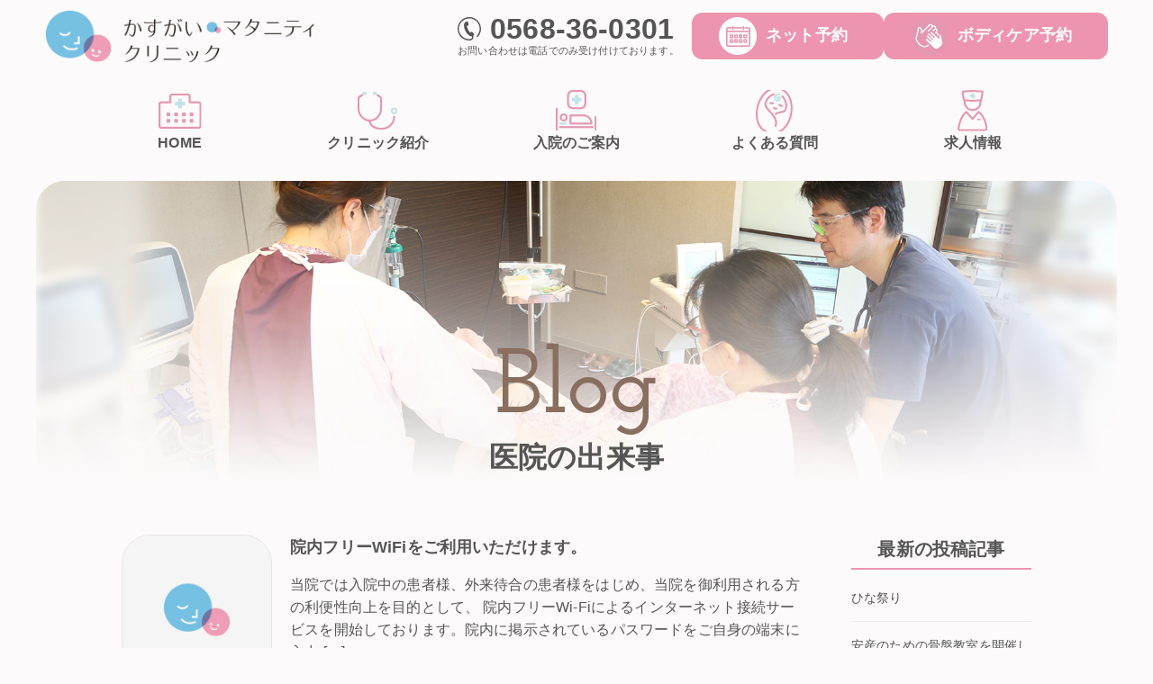

--- FILE ---
content_type: text/html; charset=UTF-8
request_url: https://kasugai-mc.net/2022/03/
body_size: 9359
content:
<!DOCTYPE html>
<html lang="ja">
<head>
<!-- Global site tag (gtag.js) - Google Analytics -->
<script async src="https://www.googletagmanager.com/gtag/js?id=G-6R0P8EQJY0"></script>
<script>
  window.dataLayer = window.dataLayer || [];
  function gtag(){dataLayer.push(arguments);}
  gtag('js', new Date());

  gtag('config', 'G-6R0P8EQJY0');
</script>
<meta name="description" content="愛知県春日井市のかすがいマタニティクリニックでは、妊娠・お産を安心して過ごせるように、経験豊富なスタッフが全力でサポートします。出産後のお部屋は全て個室となっており、快適にお過ごしいただけます。また、産科・婦人科以外にも小児科・ワクチン外来もご用意しております。">
<meta charset="utf-8">
<title>  2022  3月 | 春日井市の産婦人科　かすがいマタニティクリニック</title>
<meta name="viewport" content="width=device-width, user-scalable=no, initial-scale=1, maximum-scale=1" />
<link rel="preconnect" href="https://fonts.googleapis.com">
<link rel="preconnect" href="https://fonts.gstatic.com" crossorigin>
<link href="https://fonts.googleapis.com/css2?family=Josefin+Slab:wght@300;400;500;600;700&display=swap" rel="stylesheet">
<meta name='robots' content='max-image-preview:large' />
	<style>img:is([sizes="auto" i], [sizes^="auto," i]) { contain-intrinsic-size: 3000px 1500px }</style>
	<link rel='dns-prefetch' href='//cdnjs.cloudflare.com' />
<link rel='dns-prefetch' href='//use.fontawesome.com' />
<script type="text/javascript">
/* <![CDATA[ */
window._wpemojiSettings = {"baseUrl":"https:\/\/s.w.org\/images\/core\/emoji\/16.0.1\/72x72\/","ext":".png","svgUrl":"https:\/\/s.w.org\/images\/core\/emoji\/16.0.1\/svg\/","svgExt":".svg","source":{"concatemoji":"https:\/\/kasugai-mc.net\/wp\/wp-includes\/js\/wp-emoji-release.min.js?ver=6.8.3"}};
/*! This file is auto-generated */
!function(s,n){var o,i,e;function c(e){try{var t={supportTests:e,timestamp:(new Date).valueOf()};sessionStorage.setItem(o,JSON.stringify(t))}catch(e){}}function p(e,t,n){e.clearRect(0,0,e.canvas.width,e.canvas.height),e.fillText(t,0,0);var t=new Uint32Array(e.getImageData(0,0,e.canvas.width,e.canvas.height).data),a=(e.clearRect(0,0,e.canvas.width,e.canvas.height),e.fillText(n,0,0),new Uint32Array(e.getImageData(0,0,e.canvas.width,e.canvas.height).data));return t.every(function(e,t){return e===a[t]})}function u(e,t){e.clearRect(0,0,e.canvas.width,e.canvas.height),e.fillText(t,0,0);for(var n=e.getImageData(16,16,1,1),a=0;a<n.data.length;a++)if(0!==n.data[a])return!1;return!0}function f(e,t,n,a){switch(t){case"flag":return n(e,"\ud83c\udff3\ufe0f\u200d\u26a7\ufe0f","\ud83c\udff3\ufe0f\u200b\u26a7\ufe0f")?!1:!n(e,"\ud83c\udde8\ud83c\uddf6","\ud83c\udde8\u200b\ud83c\uddf6")&&!n(e,"\ud83c\udff4\udb40\udc67\udb40\udc62\udb40\udc65\udb40\udc6e\udb40\udc67\udb40\udc7f","\ud83c\udff4\u200b\udb40\udc67\u200b\udb40\udc62\u200b\udb40\udc65\u200b\udb40\udc6e\u200b\udb40\udc67\u200b\udb40\udc7f");case"emoji":return!a(e,"\ud83e\udedf")}return!1}function g(e,t,n,a){var r="undefined"!=typeof WorkerGlobalScope&&self instanceof WorkerGlobalScope?new OffscreenCanvas(300,150):s.createElement("canvas"),o=r.getContext("2d",{willReadFrequently:!0}),i=(o.textBaseline="top",o.font="600 32px Arial",{});return e.forEach(function(e){i[e]=t(o,e,n,a)}),i}function t(e){var t=s.createElement("script");t.src=e,t.defer=!0,s.head.appendChild(t)}"undefined"!=typeof Promise&&(o="wpEmojiSettingsSupports",i=["flag","emoji"],n.supports={everything:!0,everythingExceptFlag:!0},e=new Promise(function(e){s.addEventListener("DOMContentLoaded",e,{once:!0})}),new Promise(function(t){var n=function(){try{var e=JSON.parse(sessionStorage.getItem(o));if("object"==typeof e&&"number"==typeof e.timestamp&&(new Date).valueOf()<e.timestamp+604800&&"object"==typeof e.supportTests)return e.supportTests}catch(e){}return null}();if(!n){if("undefined"!=typeof Worker&&"undefined"!=typeof OffscreenCanvas&&"undefined"!=typeof URL&&URL.createObjectURL&&"undefined"!=typeof Blob)try{var e="postMessage("+g.toString()+"("+[JSON.stringify(i),f.toString(),p.toString(),u.toString()].join(",")+"));",a=new Blob([e],{type:"text/javascript"}),r=new Worker(URL.createObjectURL(a),{name:"wpTestEmojiSupports"});return void(r.onmessage=function(e){c(n=e.data),r.terminate(),t(n)})}catch(e){}c(n=g(i,f,p,u))}t(n)}).then(function(e){for(var t in e)n.supports[t]=e[t],n.supports.everything=n.supports.everything&&n.supports[t],"flag"!==t&&(n.supports.everythingExceptFlag=n.supports.everythingExceptFlag&&n.supports[t]);n.supports.everythingExceptFlag=n.supports.everythingExceptFlag&&!n.supports.flag,n.DOMReady=!1,n.readyCallback=function(){n.DOMReady=!0}}).then(function(){return e}).then(function(){var e;n.supports.everything||(n.readyCallback(),(e=n.source||{}).concatemoji?t(e.concatemoji):e.wpemoji&&e.twemoji&&(t(e.twemoji),t(e.wpemoji)))}))}((window,document),window._wpemojiSettings);
/* ]]> */
</script>
<style id='wp-emoji-styles-inline-css' type='text/css'>

	img.wp-smiley, img.emoji {
		display: inline !important;
		border: none !important;
		box-shadow: none !important;
		height: 1em !important;
		width: 1em !important;
		margin: 0 0.07em !important;
		vertical-align: -0.1em !important;
		background: none !important;
		padding: 0 !important;
	}
</style>
<link rel='stylesheet' id='wp-block-library-css' href='https://kasugai-mc.net/wp/wp-includes/css/dist/block-library/style.min.css?ver=6.8.3' type='text/css' media='all' />
<style id='classic-theme-styles-inline-css' type='text/css'>
/*! This file is auto-generated */
.wp-block-button__link{color:#fff;background-color:#32373c;border-radius:9999px;box-shadow:none;text-decoration:none;padding:calc(.667em + 2px) calc(1.333em + 2px);font-size:1.125em}.wp-block-file__button{background:#32373c;color:#fff;text-decoration:none}
</style>
<style id='global-styles-inline-css' type='text/css'>
:root{--wp--preset--aspect-ratio--square: 1;--wp--preset--aspect-ratio--4-3: 4/3;--wp--preset--aspect-ratio--3-4: 3/4;--wp--preset--aspect-ratio--3-2: 3/2;--wp--preset--aspect-ratio--2-3: 2/3;--wp--preset--aspect-ratio--16-9: 16/9;--wp--preset--aspect-ratio--9-16: 9/16;--wp--preset--color--black: #000000;--wp--preset--color--cyan-bluish-gray: #abb8c3;--wp--preset--color--white: #ffffff;--wp--preset--color--pale-pink: #f78da7;--wp--preset--color--vivid-red: #cf2e2e;--wp--preset--color--luminous-vivid-orange: #ff6900;--wp--preset--color--luminous-vivid-amber: #fcb900;--wp--preset--color--light-green-cyan: #7bdcb5;--wp--preset--color--vivid-green-cyan: #00d084;--wp--preset--color--pale-cyan-blue: #8ed1fc;--wp--preset--color--vivid-cyan-blue: #0693e3;--wp--preset--color--vivid-purple: #9b51e0;--wp--preset--gradient--vivid-cyan-blue-to-vivid-purple: linear-gradient(135deg,rgba(6,147,227,1) 0%,rgb(155,81,224) 100%);--wp--preset--gradient--light-green-cyan-to-vivid-green-cyan: linear-gradient(135deg,rgb(122,220,180) 0%,rgb(0,208,130) 100%);--wp--preset--gradient--luminous-vivid-amber-to-luminous-vivid-orange: linear-gradient(135deg,rgba(252,185,0,1) 0%,rgba(255,105,0,1) 100%);--wp--preset--gradient--luminous-vivid-orange-to-vivid-red: linear-gradient(135deg,rgba(255,105,0,1) 0%,rgb(207,46,46) 100%);--wp--preset--gradient--very-light-gray-to-cyan-bluish-gray: linear-gradient(135deg,rgb(238,238,238) 0%,rgb(169,184,195) 100%);--wp--preset--gradient--cool-to-warm-spectrum: linear-gradient(135deg,rgb(74,234,220) 0%,rgb(151,120,209) 20%,rgb(207,42,186) 40%,rgb(238,44,130) 60%,rgb(251,105,98) 80%,rgb(254,248,76) 100%);--wp--preset--gradient--blush-light-purple: linear-gradient(135deg,rgb(255,206,236) 0%,rgb(152,150,240) 100%);--wp--preset--gradient--blush-bordeaux: linear-gradient(135deg,rgb(254,205,165) 0%,rgb(254,45,45) 50%,rgb(107,0,62) 100%);--wp--preset--gradient--luminous-dusk: linear-gradient(135deg,rgb(255,203,112) 0%,rgb(199,81,192) 50%,rgb(65,88,208) 100%);--wp--preset--gradient--pale-ocean: linear-gradient(135deg,rgb(255,245,203) 0%,rgb(182,227,212) 50%,rgb(51,167,181) 100%);--wp--preset--gradient--electric-grass: linear-gradient(135deg,rgb(202,248,128) 0%,rgb(113,206,126) 100%);--wp--preset--gradient--midnight: linear-gradient(135deg,rgb(2,3,129) 0%,rgb(40,116,252) 100%);--wp--preset--font-size--small: 13px;--wp--preset--font-size--medium: 20px;--wp--preset--font-size--large: 36px;--wp--preset--font-size--x-large: 42px;--wp--preset--spacing--20: 0.44rem;--wp--preset--spacing--30: 0.67rem;--wp--preset--spacing--40: 1rem;--wp--preset--spacing--50: 1.5rem;--wp--preset--spacing--60: 2.25rem;--wp--preset--spacing--70: 3.38rem;--wp--preset--spacing--80: 5.06rem;--wp--preset--shadow--natural: 6px 6px 9px rgba(0, 0, 0, 0.2);--wp--preset--shadow--deep: 12px 12px 50px rgba(0, 0, 0, 0.4);--wp--preset--shadow--sharp: 6px 6px 0px rgba(0, 0, 0, 0.2);--wp--preset--shadow--outlined: 6px 6px 0px -3px rgba(255, 255, 255, 1), 6px 6px rgba(0, 0, 0, 1);--wp--preset--shadow--crisp: 6px 6px 0px rgba(0, 0, 0, 1);}:where(.is-layout-flex){gap: 0.5em;}:where(.is-layout-grid){gap: 0.5em;}body .is-layout-flex{display: flex;}.is-layout-flex{flex-wrap: wrap;align-items: center;}.is-layout-flex > :is(*, div){margin: 0;}body .is-layout-grid{display: grid;}.is-layout-grid > :is(*, div){margin: 0;}:where(.wp-block-columns.is-layout-flex){gap: 2em;}:where(.wp-block-columns.is-layout-grid){gap: 2em;}:where(.wp-block-post-template.is-layout-flex){gap: 1.25em;}:where(.wp-block-post-template.is-layout-grid){gap: 1.25em;}.has-black-color{color: var(--wp--preset--color--black) !important;}.has-cyan-bluish-gray-color{color: var(--wp--preset--color--cyan-bluish-gray) !important;}.has-white-color{color: var(--wp--preset--color--white) !important;}.has-pale-pink-color{color: var(--wp--preset--color--pale-pink) !important;}.has-vivid-red-color{color: var(--wp--preset--color--vivid-red) !important;}.has-luminous-vivid-orange-color{color: var(--wp--preset--color--luminous-vivid-orange) !important;}.has-luminous-vivid-amber-color{color: var(--wp--preset--color--luminous-vivid-amber) !important;}.has-light-green-cyan-color{color: var(--wp--preset--color--light-green-cyan) !important;}.has-vivid-green-cyan-color{color: var(--wp--preset--color--vivid-green-cyan) !important;}.has-pale-cyan-blue-color{color: var(--wp--preset--color--pale-cyan-blue) !important;}.has-vivid-cyan-blue-color{color: var(--wp--preset--color--vivid-cyan-blue) !important;}.has-vivid-purple-color{color: var(--wp--preset--color--vivid-purple) !important;}.has-black-background-color{background-color: var(--wp--preset--color--black) !important;}.has-cyan-bluish-gray-background-color{background-color: var(--wp--preset--color--cyan-bluish-gray) !important;}.has-white-background-color{background-color: var(--wp--preset--color--white) !important;}.has-pale-pink-background-color{background-color: var(--wp--preset--color--pale-pink) !important;}.has-vivid-red-background-color{background-color: var(--wp--preset--color--vivid-red) !important;}.has-luminous-vivid-orange-background-color{background-color: var(--wp--preset--color--luminous-vivid-orange) !important;}.has-luminous-vivid-amber-background-color{background-color: var(--wp--preset--color--luminous-vivid-amber) !important;}.has-light-green-cyan-background-color{background-color: var(--wp--preset--color--light-green-cyan) !important;}.has-vivid-green-cyan-background-color{background-color: var(--wp--preset--color--vivid-green-cyan) !important;}.has-pale-cyan-blue-background-color{background-color: var(--wp--preset--color--pale-cyan-blue) !important;}.has-vivid-cyan-blue-background-color{background-color: var(--wp--preset--color--vivid-cyan-blue) !important;}.has-vivid-purple-background-color{background-color: var(--wp--preset--color--vivid-purple) !important;}.has-black-border-color{border-color: var(--wp--preset--color--black) !important;}.has-cyan-bluish-gray-border-color{border-color: var(--wp--preset--color--cyan-bluish-gray) !important;}.has-white-border-color{border-color: var(--wp--preset--color--white) !important;}.has-pale-pink-border-color{border-color: var(--wp--preset--color--pale-pink) !important;}.has-vivid-red-border-color{border-color: var(--wp--preset--color--vivid-red) !important;}.has-luminous-vivid-orange-border-color{border-color: var(--wp--preset--color--luminous-vivid-orange) !important;}.has-luminous-vivid-amber-border-color{border-color: var(--wp--preset--color--luminous-vivid-amber) !important;}.has-light-green-cyan-border-color{border-color: var(--wp--preset--color--light-green-cyan) !important;}.has-vivid-green-cyan-border-color{border-color: var(--wp--preset--color--vivid-green-cyan) !important;}.has-pale-cyan-blue-border-color{border-color: var(--wp--preset--color--pale-cyan-blue) !important;}.has-vivid-cyan-blue-border-color{border-color: var(--wp--preset--color--vivid-cyan-blue) !important;}.has-vivid-purple-border-color{border-color: var(--wp--preset--color--vivid-purple) !important;}.has-vivid-cyan-blue-to-vivid-purple-gradient-background{background: var(--wp--preset--gradient--vivid-cyan-blue-to-vivid-purple) !important;}.has-light-green-cyan-to-vivid-green-cyan-gradient-background{background: var(--wp--preset--gradient--light-green-cyan-to-vivid-green-cyan) !important;}.has-luminous-vivid-amber-to-luminous-vivid-orange-gradient-background{background: var(--wp--preset--gradient--luminous-vivid-amber-to-luminous-vivid-orange) !important;}.has-luminous-vivid-orange-to-vivid-red-gradient-background{background: var(--wp--preset--gradient--luminous-vivid-orange-to-vivid-red) !important;}.has-very-light-gray-to-cyan-bluish-gray-gradient-background{background: var(--wp--preset--gradient--very-light-gray-to-cyan-bluish-gray) !important;}.has-cool-to-warm-spectrum-gradient-background{background: var(--wp--preset--gradient--cool-to-warm-spectrum) !important;}.has-blush-light-purple-gradient-background{background: var(--wp--preset--gradient--blush-light-purple) !important;}.has-blush-bordeaux-gradient-background{background: var(--wp--preset--gradient--blush-bordeaux) !important;}.has-luminous-dusk-gradient-background{background: var(--wp--preset--gradient--luminous-dusk) !important;}.has-pale-ocean-gradient-background{background: var(--wp--preset--gradient--pale-ocean) !important;}.has-electric-grass-gradient-background{background: var(--wp--preset--gradient--electric-grass) !important;}.has-midnight-gradient-background{background: var(--wp--preset--gradient--midnight) !important;}.has-small-font-size{font-size: var(--wp--preset--font-size--small) !important;}.has-medium-font-size{font-size: var(--wp--preset--font-size--medium) !important;}.has-large-font-size{font-size: var(--wp--preset--font-size--large) !important;}.has-x-large-font-size{font-size: var(--wp--preset--font-size--x-large) !important;}
:where(.wp-block-post-template.is-layout-flex){gap: 1.25em;}:where(.wp-block-post-template.is-layout-grid){gap: 1.25em;}
:where(.wp-block-columns.is-layout-flex){gap: 2em;}:where(.wp-block-columns.is-layout-grid){gap: 2em;}
:root :where(.wp-block-pullquote){font-size: 1.5em;line-height: 1.6;}
</style>
<link rel='stylesheet' id='contact-form-7-css' href='https://kasugai-mc.net/wp/wp-content/plugins/contact-form-7/includes/css/styles.css?ver=6.1.1' type='text/css' media='all' />
<link rel='stylesheet' id='contact-form-7-confirm-css' href='https://kasugai-mc.net/wp/wp-content/plugins/contact-form-7-add-confirm/includes/css/styles.css?ver=5.1' type='text/css' media='all' />
<link rel='stylesheet' id='base_style-css' href='https://kasugai-mc.net/wp/wp-content/themes/partner-moe/style.css?ver=1765401480' type='text/css' media='all' />
<link rel='stylesheet' id='default_style-css' href='https://kasugai-mc.net/wp/wp-content/themes/partner-moe/css/style.css?ver=1765401480' type='text/css' media='all' />
<link rel='stylesheet' id='design_style-css' href='https://kasugai-mc.net/wp/wp-content/themes/partner-moe/css/design.css?ver=1765401480' type='text/css' media='all' />
<link rel='stylesheet' id='slick-style-css' href='https://kasugai-mc.net/wp/wp-content/themes/partner-moe/css/slick.css?ver=1765401480' type='text/css' media='all' />
<link rel='stylesheet' id='slicktheme-style-css' href='https://kasugai-mc.net/wp/wp-content/themes/partner-moe/css/slick-theme.css?ver=1765401480' type='text/css' media='all' />
<link rel='stylesheet' id='my-drawer-style-css' href='https://cdnjs.cloudflare.com/ajax/libs/drawer/3.2.1/css/drawer.min.css?ver=3.2.1' type='text/css' media='all' />
<link rel='stylesheet' id='font-awesome-css' href='https://use.fontawesome.com/releases/v5.6.3/css/all.css?ver=5.6.3' type='text/css' media='all' />
<script type="text/javascript" src="//cdnjs.cloudflare.com/ajax/libs/jquery/1.11.3/jquery.min.js?ver=1.11.3" id="jquery-js"></script>
<link rel="https://api.w.org/" href="https://kasugai-mc.net/wp-json/" /><link rel="EditURI" type="application/rsd+xml" title="RSD" href="https://kasugai-mc.net/wp/xmlrpc.php?rsd" />
<link rel="icon" href="https://kasugai-mc.net/wp/wp-content/uploads/2021/09/cropped-かすがいマタニティファビコン-32x32.jpg" sizes="32x32" />
<link rel="icon" href="https://kasugai-mc.net/wp/wp-content/uploads/2021/09/cropped-かすがいマタニティファビコン-192x192.jpg" sizes="192x192" />
<link rel="apple-touch-icon" href="https://kasugai-mc.net/wp/wp-content/uploads/2021/09/cropped-かすがいマタニティファビコン-180x180.jpg" />
<meta name="msapplication-TileImage" content="https://kasugai-mc.net/wp/wp-content/uploads/2021/09/cropped-かすがいマタニティファビコン-270x270.jpg" />
<script type="text/javascript">
</script>
</head>
<body class="archive date wp-theme-partner-moe original drawer drawer--right">
<div id="Wrapper">
	<header class="global-header">
		<div class="global-nav">
			<div class="header-top wrap-inside flex flex_between">
				<div class="header-logo">
					<a href='https://kasugai-mc.net/' rel='home'>
						<img src="https://kasugai-mc.net/wp/wp-content/themes/partner-moe/image/logo.png" alt="春日井市の産婦人科　かすがいマタニティクリニック" title="">
					</a>
				</div>
				<div class="header-contact flex">
					<dl class="contact-items contact-tel">
						<dt><a href="tel:0568-36-0301"><span><img src="https://kasugai-mc.net/wp/wp-content/themes/partner-moe/image/icon/tel-icon.svg" alt="お気軽にご相談下さい。" title=""></span><span class="ttl">0568-36-0301</span></a></dt>
						<dd>お問い合わせは電話でのみ受け付けております。</dd>
					</dl>
					<ul class="contact-nav">
						<li><a href="https://kasugai-mc.net/news/reserve/"><span><img src="https://kasugai-mc.net/wp/wp-content/themes/partner-moe/image/icon/contact-icon.png" alt="お気軽にご相談下さい。" title=""></span><span class="ttl">ネット予約</span></a></li>
					</ul>
					<ul class="contact-nav">
						<li><a href="https://yorisoi89.jimdosite.com/" target="_blank"><span><img src="https://kasugai-mc.net/wp/wp-content/themes/partner-moe/image/icon/hand.png" alt="ボディケア予約" title=""></span><span class="ttl">ボディケア予約</span></a></li>
					</ul>
				</div>
			</div>
			<div class="nav-toggle drawer-toggle drawer-hamburger"><span class="drawer-hamburger-icon"></span></div>
			<nav class="drawer-nav">
				<div class="sp-connection">
					<dl class="contact-items contact-tel">
						<dt><a href="tel:0568-36-0301"><span><img src="https://kasugai-mc.net/wp/wp-content/themes/partner-moe/image/icon/tel-icon.svg" alt="お気軽にご相談下さい。" title=""></span><span class="ttl">0568-36-0301</span></a></dt>
						<dd>お問い合わせは電話でのみ受け付けております。</dd>
					</dl>
					<ul class="contact-nav">
						<li><a href="https://kasugai-mc.net/news/reserve/"><span><img src="https://kasugai-mc.net/wp/wp-content/themes/partner-moe/image/icon/contact-icon.png" alt="お気軽にご相談下さい。" title=""></span><span class="ttl">ネット予約</span></a></li>
					</ul>
					<ul class="contact-nav">
						<li><a href="https://yorisoi89.jimdosite.com/" target="_blank"><span><img src="https://kasugai-mc.net/wp/wp-content/themes/partner-moe/image/icon/hand.png" alt="ボディケア予約" title=""></span><span class="ttl">ボディケア予約</span></a></li>
					</ul>
				</div>
				<div class="menu-global-nav-container"><ul class="header-nav"><li id="menu-item-356" class="menu-item menu-item-type-post_type menu-item-object-page menu-item-home menu-item-356"><a href="https://kasugai-mc.net/"><span><img src="http://kasugai-mc.net/wp/wp-content/uploads/2021/09/nav-icon1.png"></span>HOME</a></li>
<li id="menu-item-480" class="menu-item menu-item-type-custom menu-item-object-custom menu-item-has-children menu-item-480"><a href="https://kasugai-mc.net/medical/"><span><img src="http://kasugai-mc.net/wp/wp-content/uploads/2021/09/nav-icon2.png"></span>クリニック紹介</a>
<ul class="sub-menu">
	<li id="menu-item-473" class="menu-item menu-item-type-post_type menu-item-object-page menu-item-473"><a href="https://kasugai-mc.net/medical/">クリニック紹介</a></li>
	<li id="menu-item-477" class="menu-item menu-item-type-post_type menu-item-object-page menu-item-477"><a href="https://kasugai-mc.net/staff/">スタッフ紹介</a></li>
	<li id="menu-item-474" class="menu-item menu-item-type-post_type menu-item-object-page menu-item-474"><a href="https://kasugai-mc.net/class/">教室のご案内</a></li>
	<li id="menu-item-475" class="menu-item menu-item-type-post_type menu-item-object-page menu-item-475"><a href="https://kasugai-mc.net/facilities/">院内紹介</a></li>
	<li id="menu-item-476" class="menu-item menu-item-type-post_type menu-item-object-page menu-item-476"><a href="https://kasugai-mc.net/room/">お部屋の紹介</a></li>
</ul>
</li>
<li id="menu-item-481" class="menu-item menu-item-type-custom menu-item-object-custom menu-item-has-children menu-item-481"><a href="https://kasugai-mc.net/stay/"><span><img src="http://kasugai-mc.net/wp/wp-content/uploads/2021/09/nav-icon3.png"></span>入院のご案内</a>
<ul class="sub-menu">
	<li id="menu-item-478" class="menu-item menu-item-type-post_type menu-item-object-page menu-item-478"><a href="https://kasugai-mc.net/stay/">入院のご案内</a></li>
	<li id="menu-item-479" class="menu-item menu-item-type-post_type menu-item-object-page menu-item-479"><a href="https://kasugai-mc.net/baggage/">入院に必要なもの</a></li>
</ul>
</li>
<li id="menu-item-347" class="menu-item menu-item-type-post_type menu-item-object-page menu-item-347"><a href="https://kasugai-mc.net/faq/"><span><img src="http://kasugai-mc.net/wp/wp-content/uploads/2021/09/nav-icon4.png"></span>よくある質問</a></li>
<li id="menu-item-359" class="menu-item menu-item-type-post_type menu-item-object-page menu-item-359"><a href="https://kasugai-mc.net/recruit/"><span><img src="http://kasugai-mc.net/wp/wp-content/uploads/2021/09/nav-icon5.png"></span>求人情報</a></li>
</ul></div>			</nav>
		</div>
					</header>
	<div id="Content">
	<section class="pageWrap">
		<header class="header-view">
			<div class="header-view-bgImg" style='background-image: url("https://kasugai-mc.net/wp/wp-content/uploads/2021/09/staff-view.png");'>
				<img src="https://kasugai-mc.net/wp/wp-content/uploads/2021/09/staff-view.png" alt="院内フリーWiFiをご利用いただけます。" title="">
			</div>
			<div class="view-ttl">
				<p class="roma">blog</p>
				<h1>医院の出来事</h1>
			</div>
		</header>
		<section class="page-guide">
			<div class="l-contents inner-inside">
				<div class="l-main">
					<div class="post-list">
												<div class="post-items flex">
							<div class="imgArea">
								<a href="https://kasugai-mc.net/2022/03/14/%e9%99%a2%e5%86%85%e3%83%95%e3%83%aa%e3%83%bcwifi%e3%82%92%e3%81%94%e5%88%a9%e7%94%a8%e3%81%84%e3%81%9f%e3%81%a0%e3%81%91%e3%81%be%e3%81%99%e3%80%82/">
																	<img src="https://kasugai-mc.net/wp/wp-content/themes/partner-moe/image/no-image.jpg" alt="NO IMAGE" title="" />
																</a>
							</div>
							<div class="contentArea">
								<a href="https://kasugai-mc.net/2022/03/14/%e9%99%a2%e5%86%85%e3%83%95%e3%83%aa%e3%83%bcwifi%e3%82%92%e3%81%94%e5%88%a9%e7%94%a8%e3%81%84%e3%81%9f%e3%81%a0%e3%81%91%e3%81%be%e3%81%99%e3%80%82/">
									<h3 class="h3_ttl">院内フリーWiFiをご利用いただけます。</h3>
									<div class="text"><p>当院では入院中の患者様、外来待合の患者様をはじめ、当院を御利用される方の利便性向上を目的として、 院内フリーWi-Fiによるインターネット接続サービスを開始しております。院内に掲示されているパスワードをご自身の端末に入力 [&hellip;]</p>
</div>
								</a>
							</div>
						</div>
											</div>
														</div>
				<div class="l-side">
	<div class="sideArea">
		<h3 class="h3_ttl">最新の投稿記事</h3>
		<ul class="post-list">
						<li class="post-item"><a href="https://kasugai-mc.net/2025/03/03/%e3%81%b2%e3%81%aa%e7%a5%ad%e3%82%8a/">ひな祭り</a></li>
						<li class="post-item"><a href="https://kasugai-mc.net/2025/01/31/%e5%ae%89%e7%94%a3%e3%81%ae%e3%81%9f%e3%82%81%e3%81%ae%e9%aa%a8%e7%9b%a4%e6%95%99%e5%ae%a4%e3%82%92%e9%96%8b%e5%82%ac%e3%81%97%e3%81%be%e3%81%97%e3%81%9f%e3%80%82/">安産のための骨盤教室を開催しました。</a></li>
						<li class="post-item"><a href="https://kasugai-mc.net/2025/01/05/%e6%96%b0%e5%b9%b4%e3%81%82%e3%81%91%e3%81%be%e3%81%97%e3%81%a6%e3%81%8a%e3%82%81%e3%81%a7%e3%81%a8%e3%81%86%e3%81%94%e3%81%96%e3%81%84%e3%81%be%e3%81%99%e3%80%82/">新年あけましておめでとうございます。</a></li>
						<li class="post-item"><a href="https://kasugai-mc.net/2024/12/25/merry-christmas%ef%bc%81/">Merry Christmas！</a></li>
						<li class="post-item"><a href="https://kasugai-mc.net/2024/10/01/%e3%83%90%e3%83%a9%e3%83%b3%e3%82%b9%e3%83%9c%e3%83%bc%e3%83%ab%e6%95%99%e5%ae%a4%e5%86%8d%e9%96%8b%e3%81%a7%e3%81%99%ef%bc%81/">バランスボール教室再開です！</a></li>
					</ul>
	</div>
	<div class="sideArea">
		<h3 class="h3_ttl">カテゴリー</h3>
		<ul class="category-list">
				<li class="cat-item cat-item-1"><a href="https://kasugai-mc.net/category/uncategorized/">未分類</a>
</li>
		</ul>
	</div>
	<div class="sideArea">
		<h3 class="h3_ttl">タグ</h3>
		<ul class="tag-list">
			<li class="cat-item-none">カテゴリーなし</li>		</ul>
	</div>
	<div class="sideArea">
		<h3 class="h3_ttl">月別アーカイブ</h3>
		<ul class="monthly-list">
				<li><a href='https://kasugai-mc.net/2025/03/'>2025年3月</a>&nbsp;(1)</li>
	<li><a href='https://kasugai-mc.net/2025/01/'>2025年1月</a>&nbsp;(2)</li>
	<li><a href='https://kasugai-mc.net/2024/12/'>2024年12月</a>&nbsp;(1)</li>
	<li><a href='https://kasugai-mc.net/2024/10/'>2024年10月</a>&nbsp;(1)</li>
	<li><a href='https://kasugai-mc.net/2024/06/'>2024年6月</a>&nbsp;(1)</li>
	<li><a href='https://kasugai-mc.net/2024/04/'>2024年4月</a>&nbsp;(1)</li>
	<li><a href='https://kasugai-mc.net/2023/04/'>2023年4月</a>&nbsp;(1)</li>
	<li><a href='https://kasugai-mc.net/2023/02/'>2023年2月</a>&nbsp;(1)</li>
	<li><a href='https://kasugai-mc.net/2022/06/'>2022年6月</a>&nbsp;(1)</li>
	<li><a href='https://kasugai-mc.net/2022/03/' aria-current="page">2022年3月</a>&nbsp;(1)</li>
	<li><a href='https://kasugai-mc.net/2022/02/'>2022年2月</a>&nbsp;(1)</li>
	<li><a href='https://kasugai-mc.net/2021/09/'>2021年9月</a>&nbsp;(1)</li>
	<li><a href='https://kasugai-mc.net/2020/03/'>2020年3月</a>&nbsp;(1)</li>
	<li><a href='https://kasugai-mc.net/2020/02/'>2020年2月</a>&nbsp;(1)</li>
		</ul>
	</div>
</div>			</div>
		</section>
	</section>
	<section class="page-guide bottom-guide">
	<div class="bottom-grid wrap-inside">
		<div class="wrap-inner">
			<div class="inner">
				<div class="clinic-address flex flex_between">
					<div class="address">
						<h5>
							<a href='https://kasugai-mc.net/' rel='home'>
								<img src="https://kasugai-mc.net/wp/wp-content/themes/partner-moe/image/logo2.png" alt="春日井市の産婦人科　かすがいマタニティクリニック" title="">
							</a>
						</h5>
						<p>〒486-0903<br />
愛知県春⽇井市前並町字東屋敷103番地</p>
					</div>
					<div class="contact">
						<p>出産についてわからないことや不安なこと、また医師に聞くほどではないが気にかかることなど、お気軽にご相談下さい。</p>
						<ul class="tel_btn">
							<li><a href="tel:0568-36-0301"><span><img src="https://kasugai-mc.net/wp/wp-content/themes/partner-moe/image/icon/tel-icon.svg" alt="お気軽にご相談下さい。" title=""></span>0568-36-0301</a></li>
						</ul>
					</div>
				</div>
				<div class="clinic-detail flex flex_between">
					<div class="consultatio"><table>
<tbody>
<tr>
<th>診療時間</th>
<td>月</td>
<td>火</td>
<td>水</td>
<td>木</td>
<td>金</td>
<td>土</td>
<td>日</td>
</tr>
<tr>
<th>9:00～12:00</th>
<td>〇</td>
<td>〇</td>
<td>〇</td>
<td>〇</td>
<td>〇</td>
<td>〇</td>
<td>×</td>
</tr>
<tr>
<th>16:00～19:00</th>
<td>〇</td>
<td>〇</td>
<td>×</td>
<td>〇</td>
<td>〇</td>
<td>×</td>
<td>×</td>
</tr>
</tbody>
</table>
</div>
					<div class="closed">
						<p>休診⽇： 水・土の午後、日・祝日<br />
</p>
						<p class="note">ご予約いただいた⽅にも、場合によっては待ち時間がかかってしまうことがございます。 平⽇の午後でしたら⽐較的待ち時間が少なくなっております。</p>
						<ul class="block_btn">
							<li><a class="btn pink" href="https://kasugai-mc.net/news/reserve/">ネット予約</a></li>
						</ul>
					</div>
				</div>
			</div>
		</div>
	</div>
</section>
	</div><!--/Content-->
	<footer class="footer">
		<div class="footer-wrap inner">
			<nav class="footer-nav"><ul><li id="menu-item-349" class="menu-item menu-item-type-post_type menu-item-object-page menu-item-home menu-item-349"><a href="https://kasugai-mc.net/">HOME</a></li>
<li id="menu-item-350" class="menu-item menu-item-type-post_type menu-item-object-page menu-item-350"><a href="https://kasugai-mc.net/staff/">スタッフ紹介</a></li>
<li id="menu-item-353" class="menu-item menu-item-type-post_type menu-item-object-page menu-item-353"><a href="https://kasugai-mc.net/medical/">診療案内</a></li>
<li id="menu-item-351" class="menu-item menu-item-type-post_type menu-item-object-page menu-item-351"><a href="https://kasugai-mc.net/class/">教室のご案内</a></li>
<li id="menu-item-352" class="menu-item menu-item-type-post_type menu-item-object-page menu-item-352"><a href="https://kasugai-mc.net/facilities/">院内施設</a></li>
<li id="menu-item-459" class="menu-item menu-item-type-post_type menu-item-object-page menu-item-459"><a href="https://kasugai-mc.net/room/">お部屋</a></li>
<li id="menu-item-354" class="menu-item menu-item-type-post_type menu-item-object-page menu-item-354"><a href="https://kasugai-mc.net/stay/">入院について</a></li>
<li id="menu-item-345" class="menu-item menu-item-type-post_type menu-item-object-page menu-item-345"><a href="https://kasugai-mc.net/baggage/">入院に必要なもの</a></li>
<li id="menu-item-346" class="menu-item menu-item-type-post_type menu-item-object-page menu-item-346"><a href="https://kasugai-mc.net/faq/">よくある質問</a></li>
<li id="menu-item-460" class="menu-item menu-item-type-post_type menu-item-object-page menu-item-460"><a href="https://kasugai-mc.net/news/">お知らせ</a></li>
<li id="menu-item-461" class="menu-item menu-item-type-post_type menu-item-object-page current_page_parent menu-item-461"><a href="https://kasugai-mc.net/blog/">医院の出来事</a></li>
<li id="menu-item-355" class="menu-item menu-item-type-post_type menu-item-object-page menu-item-355"><a href="https://kasugai-mc.net/recruit/">求人情報</a></li>
</ul></nav>		</div>
		<p class="copy">&copy;2021&nbsp;Kasugai&nbsp;Maternity&nbsp;Clinic.</p>
		<div class="google-map">
	</div>
	</footer>
</div><!--/Wrapper-->
<script type="speculationrules">
{"prefetch":[{"source":"document","where":{"and":[{"href_matches":"\/*"},{"not":{"href_matches":["\/wp\/wp-*.php","\/wp\/wp-admin\/*","\/wp\/wp-content\/uploads\/*","\/wp\/wp-content\/*","\/wp\/wp-content\/plugins\/*","\/wp\/wp-content\/themes\/partner-moe\/*","\/*\\?(.+)"]}},{"not":{"selector_matches":"a[rel~=\"nofollow\"]"}},{"not":{"selector_matches":".no-prefetch, .no-prefetch a"}}]},"eagerness":"conservative"}]}
</script>
<script type="text/javascript" src="https://kasugai-mc.net/wp/wp-includes/js/dist/hooks.min.js?ver=4d63a3d491d11ffd8ac6" id="wp-hooks-js"></script>
<script type="text/javascript" src="https://kasugai-mc.net/wp/wp-includes/js/dist/i18n.min.js?ver=5e580eb46a90c2b997e6" id="wp-i18n-js"></script>
<script type="text/javascript" id="wp-i18n-js-after">
/* <![CDATA[ */
wp.i18n.setLocaleData( { 'text direction\u0004ltr': [ 'ltr' ] } );
/* ]]> */
</script>
<script type="text/javascript" src="https://kasugai-mc.net/wp/wp-content/plugins/contact-form-7/includes/swv/js/index.js?ver=6.1.1" id="swv-js"></script>
<script type="text/javascript" id="contact-form-7-js-translations">
/* <![CDATA[ */
( function( domain, translations ) {
	var localeData = translations.locale_data[ domain ] || translations.locale_data.messages;
	localeData[""].domain = domain;
	wp.i18n.setLocaleData( localeData, domain );
} )( "contact-form-7", {"translation-revision-date":"2025-08-05 08:50:03+0000","generator":"GlotPress\/4.0.1","domain":"messages","locale_data":{"messages":{"":{"domain":"messages","plural-forms":"nplurals=1; plural=0;","lang":"ja_JP"},"This contact form is placed in the wrong place.":["\u3053\u306e\u30b3\u30f3\u30bf\u30af\u30c8\u30d5\u30a9\u30fc\u30e0\u306f\u9593\u9055\u3063\u305f\u4f4d\u7f6e\u306b\u7f6e\u304b\u308c\u3066\u3044\u307e\u3059\u3002"],"Error:":["\u30a8\u30e9\u30fc:"]}},"comment":{"reference":"includes\/js\/index.js"}} );
/* ]]> */
</script>
<script type="text/javascript" id="contact-form-7-js-before">
/* <![CDATA[ */
var wpcf7 = {
    "api": {
        "root": "https:\/\/kasugai-mc.net\/wp-json\/",
        "namespace": "contact-form-7\/v1"
    }
};
/* ]]> */
</script>
<script type="text/javascript" src="https://kasugai-mc.net/wp/wp-content/plugins/contact-form-7/includes/js/index.js?ver=6.1.1" id="contact-form-7-js"></script>
<script type="text/javascript" src="https://kasugai-mc.net/wp/wp-includes/js/jquery/jquery.form.min.js?ver=4.3.0" id="jquery-form-js"></script>
<script type="text/javascript" src="https://kasugai-mc.net/wp/wp-content/plugins/contact-form-7-add-confirm/includes/js/scripts.js?ver=5.1" id="contact-form-7-confirm-js"></script>
<script type="text/javascript" src="https://kasugai-mc.net/wp/wp-content/themes/partner-moe/js/slick.min.js?ver=6.8.3" id="slick-script-js"></script>
<script type="text/javascript" src="https://cdnjs.cloudflare.com/ajax/libs/iScroll/5.1.3/iscroll.min.js?ver=5.1.3" id="my-scroll-js-js"></script>
<script type="text/javascript" src="https://cdnjs.cloudflare.com/ajax/libs/drawer/3.2.1/js/drawer.min.js?ver=3.2.1" id="my-drawer-js-js"></script>
<script type="text/javascript" src="https://kasugai-mc.net/wp/wp-content/themes/partner-moe/js/common.js?ver=6.8.3" id="common-script-js"></script>
</body>
</html>


--- FILE ---
content_type: text/css
request_url: https://kasugai-mc.net/wp/wp-content/themes/partner-moe/style.css?ver=1765401480
body_size: 49
content:
@charset "utf-8";
/*
Theme Name: partner-moe
Theme URI:
Description:
Author: s.t
Author URI:
License:
License URI:
Version: 10000.0
*/
/**

--- FILE ---
content_type: text/css
request_url: https://kasugai-mc.net/wp/wp-content/themes/partner-moe/css/style.css?ver=1765401480
body_size: 7436
content:
@charset "UTF-8";
/*
Theme Name: partner-moe
Theme URI:
Description:
Author: s.t
Author URI:
License:
License URI:
Version: 10000.0
*/
/**
/* CSS RESET START
----------------------------------------------- */
html, body, div, span, applet, object, iframe, h1, h2, h3, h4, h5, h6, p, blockquote, pre, a, abbr, acronym, address, big, cite, code, del, dfn, em, img, ins, kbd, q, s, samp, small, strike, strong, sub, sup, tt, var, b, u, i, center, dl, dt, dd, ol, ul, li, fieldset, form, label, legend, table, caption, tbody, tfoot, thead, tr, th, td, article, aside, canvas, details, embed, figure, figcaption, footer, header, hgroup, menu, nav, output, ruby, section, summary, time, mark, audio, video {
  margin: 0;
  padding: 0;
  border: 0;
  vertical-align: baseline;
  box-sizing: border-box;
  -webkit-box-sizing: border-box;
}

article, aside, details, figcaption, figure, footer, header, hgroup, menu, nav, section {
  display: block;
}

html {
  overflow-y: scroll;
}

blockquote, q {
  quotes: none;
}

blockquote:before, blockquote:after {
  content: "";
  content: none;
}

q:before, q:after {
  content: "";
  content: none;
}

input, textarea {
  margin: 0;
  padding: 0;
  outline: none;
}

ol, ul {
  list-style: none;
}

table {
  border-collapse: collapse;
  border-spacing: 0;
  width: 100%;
}

caption, th {
  text-align: left;
}

img {
  vertical-align: middle;
  max-width: 100%;
  height: auto;
}

.clearfix {
  min-height: 1px;
}
.clearfix:after {
  content: ".";
  display: block;
  clear: both;
  height: 0;
  visibility: hidden;
}

.both {
  clear: both;
}

/**
/* CSS START
----------------------------------------------- */
html, body {
  width: 100%;
  font-family: "游ゴシック体", YuGothic, "游ゴシック Medium", "Yu Gothic Medium", "游ゴシック", "Yu Gothic", sans-serif;
  background: #fcfafa;
  color: #555555;
  font-size: 16px;
  margin: 0;
  padding: 0;
  line-height: 1.6;
  letter-spacing: 0.01em;
}

*:focus {
  outline: none !important;
}

#Wrapper {
  width: 100%;
  display: -webkit-box;
  display: -ms-flexbox;
  display: flex;
  -webkit-box-orient: vertical;
  -webkit-box-direction: normal;
      -ms-flex-direction: column;
          flex-direction: column;
  min-height: 100vh;
  overflow: hidden;
}

* {
  -webkit-box-sizing: border-box;
  -moz-box-sizing: border-box;
  -o-box-sizing: border-box;
  -ms-box-sizing: border-box;
}
*:before, *:after {
  -webkit-box-sizing: border-box;
  -moz-box-sizing: border-box;
  -o-box-sizing: border-box;
  -ms-box-sizing: border-box;
}

a {
  text-decoration: none;
  -webkit-transition: 0.5s;
  transition: 0.5s;
  color: #555555;
}
a:hover {
  opacity: 0.7;
}

.Com {
  zoom: 1;
}
.Com:before {
  content: "";
  display: table;
}
.Com:after {
  content: "";
  display: table;
  clear: both;
}

br.pc_br, .pc_img, .pc {
  display: none;
}

@font-face {
  font-family: "Bahagia";
  src: url("font/Bahagia.otf") format("truetype");
}
.bahagia {
  font-family: "Bahagia";
}

@media only screen and (min-width: 736px) {
  br.sp_br, .sp_img, .sp {
    display: none;
  }

  .pc_img, br.pc_br, .pc {
    display: inline-block;
  }
}
/**
/* flex CSS
----------------------------------------------- */
.flex {
  display: -webkit-box;
  display: -ms-flexbox;
  display: flex;
}

.flex_row {
  webkit-box-orient: horizontal;
  -webkit-box-direction: reverse;
  -ms-flex-direction: row-reverse;
  flex-direction: row-reverse;
}

.flex_between {
  -webkit-box-pack: justify;
      -ms-flex-pack: justify;
          justify-content: space-between;
}

.flex_column {
  -webkit-box-orient: vertical;
  -webkit-box-direction: normal;
  -ms-flex-direction: column;
  flex-direction: column;
}

.flex_center {
  -webkit-box-pack: center;
      -ms-flex-pack: center;
          justify-content: center;
}

.flex_wrap {
  display: -webkit-box;
  display: -ms-flex;
  display: -ms-flexbox;
  display: flex;
  -ms-flex-wrap: wrap;
      flex-wrap: wrap;
}

@media only screen and (max-width: 767px) {
  .flex {
    display: block;
  }
}
/**
/* Btn CSS
----------------------------------------------- */
.block_btn {
  text-align: center;
  margin-top: 35px;
}
.block_btn li {
  width: 100%;
  max-width: 280px;
  display: inline-block;
  margin-right: 60px;
}
.block_btn li:last-child {
  margin-right: 0;
}
.block_btn .btn {
  position: relative;
  display: block;
  width: 100%;
  line-height: 2.8;
  font-size: 16px;
  font-weight: bold;
  border-radius: 8px;
}
.block_btn .btn:after {
  display: block;
  content: "";
  position: absolute;
  top: 50%;
  right: 20px;
  width: 10px;
  height: 10px;
  margin: -4px 0 0 0;
  -webkit-transform: rotate(45deg);
  transform: rotate(45deg);
}
.block_btn .pink {
  background: #ed94b0;
  color: #ffffff;
}
.block_btn .pink:after {
  border-top: solid 3px #fff;
  border-right: solid 3px #fff;
}
.block_btn .blue {
  background: #76c0e2;
  color: #ffffff;
}
.block_btn .blue:after {
  border-top: solid 3px #fff;
  border-right: solid 3px #fff;
}

@media only screen and (max-width: 767px) {
  .block_btn {
    margin-top: 5%;
  }
  .block_btn li {
    width: 70%;
    max-width: initial;
  }
  .block_btn li.row {
    width: 48%;
    margin-right: 1.5%;
  }
  .block_btn li.row:last-child {
    margin-right: 0;
  }
  .block_btn .btn {
    line-height: 2.6;
    font-size: 3.6vw;
  }
  .block_btn .btn:after {
    right: 5%;
    width: 8px;
    height: 8px;
    margin: -4px 0 0 0;
  }
  .block_btn .pink:after, .block_btn .blue:after {
    border-top: solid 2px #fff;
    border-right: solid 2px #fff;
  }
}
@media only screen and (min-width: 768px) and (max-width: 1024px) {
  .block_btn {
    margin-top: 25px;
  }
  .block_btn li {
    max-width: 240px;
    margin-right: 30px;
  }
  .block_btn .btn {
    line-height: 2.6;
    font-size: 15px;
  }
  .block_btn .btn:after {
    right: 15px;
  }
}
/**
/* ヘッダー CSS
----------------------------------------------- */
.global-header .global-nav {
  background: #fcfafa;
  padding: 10px;
}
.global-header .header-top .header-logo {
  line-height: 0;
}
.global-header .header-top .header-logo img {
  width: 300px;
}
.global-header .header-contact {
  -webkit-box-align: center;
      -ms-flex-align: center;
          align-items: center;
}
.global-header .header-contact .contact-tel {
  margin-right: 10px;
}
.global-header .header-contact .contact-tel dt a {
  display: block;
  color: #555555;
  font-size: 32px;
  font-weight: bold;
  line-height: 1;
}
.global-header .header-contact .contact-tel dt a span {
  display: inline-block;
  margin-right: 10px;
}
.global-header .header-contact .contact-tel dt a span img {
  width: 26px;
  margin-top: -4px;
}
.global-header .header-contact .contact-tel dd {
  font-size: 11px;
  font-weight: 500;
}
.global-header .header-contact .contact-nav a {
  background: #ed94b0;
  color: #ffffff;
  display: block;
  width: 100%;
  line-height: 1;
  font-size: 18px;
  font-weight: bold;
  border-radius: 12px;
  padding: 5px 30px;
}
.global-header .header-contact .contact-nav a span {
  display: inline-block;
  margin-right: 10px;
}
.global-header .header-contact .contact-nav a span img {
  width: 42px;
}
.global-header .header-view {
  position: relative;
  max-width: 1792px;
  margin: auto;
  padding: 0 40px;
}
.global-header .header-view .slider img {
  border-radius: 32px;
  -webkit-border-radius: 32px;
  -moz-border-radius: 32px;
}
.global-header .header-view .view-address {
  background: #fcf8f7;
  position: absolute;
  right: 0;
  bottom: -20px;
  padding: 30px;
  border-radius: 16px;
  -webkit-border-radius: 16px;
  -moz-border-radius: 16px;
  -webkit-box-shadow: 0px 5px 10px rgba(204, 204, 204, 0.4);
  box-shadow: 0px 5px 10px rgba(204, 204, 204, 0.4);
}
.global-header .header-view .view-address dl {
  display: table;
  width: 100%;
  margin-bottom: 5px;
}
.global-header .header-view .view-address dl:last-child {
  margin-bottom: 0;
}
.global-header .header-view .view-address dl dt {
  display: table-cell;
  vertical-align: middle;
  width: 90px;
  font-size: 16px;
  font-weight: bold;
}
.global-header .header-view .view-address dl dd {
  display: table-cell;
  vertical-align: middle;
  font-size: 16px;
  font-weight: 500;
}
.global-header .header-view .view-address dl dd br {
  display: none;
}
.global-header .view-btn {
	padding:50px 0 0;
	text-align:center;
}
.global-header .view-btn li {
  display: inline-block;
	margin: 0 10px 20px;
}
.global-header .view-btn a {
  position: relative;
  text-align: center;
  background: #ffe4d4;
  color: #dc698d;
  display: block;
  width: 100%;
	padding:0 40px 0 25px;
  line-height: 2.8;
  font-size: 16px;
  font-weight: bold;
  border-radius: 8px;
  -webkit-box-shadow: 0px 5px 10px rgba(204, 204, 204, 0.4);
  box-shadow: 0px 5px 10px rgba(204, 204, 204, 0.4);
}
.global-header .view-btn a:after {
  display: block;
  content: "";
  position: absolute;
  top: 50%;
  right: 20px;
  width: 10px;
  height: 10px;
  margin: -4px 0 0 0;
  -webkit-transform: rotate(45deg);
  transform: rotate(45deg);
  border-top: solid 3px #dc698d;
  border-right: solid 3px #dc698d;
}
.global-header .view-btn a span{
	font-size:90%;
}
@media only screen and (max-width: 1024px) {
  .global-header .global-nav {
    width: 100%;
    position: fixed;
    top: 0;
    left: 0;
    z-index: 9999;
    padding: 10px;
    height: 60px;
  }
  .global-header .global-nav .wrap-inside {
    width: 100%;
  }
  .global-header .header-view .slider img {
    border-radius: 20px;
    -webkit-border-radius: 20px;
    -moz-border-radius: 20px;
  }
	.global-header .view-btn {
		padding:0 0 0;
		text-align:center;
	}
}
@media only screen and (max-width: 767px) {
  .global-header .global-nav .wrap-inside {
    display: -webkit-box;
    display: -ms-flexbox;
    display: flex;
  }
  .global-header .header-top .header-logo img {
    width: 180px;
  }
  .global-header .header-contact {
    margin-right: 35px;
    display: -webkit-box;
    display: -ms-flexbox;
    display: flex;
  }
  .global-header .header-contact .contact-tel dt a span {
    margin-right: 0;
  }
  .global-header .header-contact .contact-tel dt a span.ttl {
    display: none;
  }
  .global-header .header-contact .contact-tel dd {
    display: none;
  }
  .global-header .header-contact .contact-nav a span {
    margin-right: 0;
  }
  .global-header .header-contact .contact-nav a span.ttl {
    display: none;
  }
  .global-header .header-contact .contact-tel {
    margin-right: 5px;
  }
  .global-header .header-contact .contact-tel dt a span img {
    width: 32px;
    margin-top: 0;
  }
  .global-header .header-contact .contact-nav a {
    padding: 5px;
    border-radius: 6px;
  }
  .global-header .header-contact .contact-nav a span img {
    width: 22px;
  }
  .global-header .header-view {
    margin-top: 65px;
    padding: 0;
    margin-top: 65px;
    margin-bottom: 0;
  }
  .global-header .header-view .slider img {
    border-radius: 20px;
    -webkit-border-radius: 20px;
    -moz-border-radius: 20px;
  }
  .global-header .header-view .view-address {
    position: relative;
    bottom: auto;
    right: auto;
    padding: 5%;
    border-radius: 10px;
    -webkit-border-radius: 10px;
    -moz-border-radius: 10px;
    margin: 3% 0;
  }
  .global-header .header-view .view-address dl {
    margin-bottom: 2%;
  }
  .global-header .header-view .view-address dl dt {
    width: 23%;
    font-size: 3.4vw;
  }
  .global-header .header-view .view-address dl dd {
    font-size: 3.4vw;
  }
  .global-header .header-view .view-btn {
    position: relative;
    bottom: auto;
    right: auto;
  }
  .global-header .view-btn li {
    width: 100%;
		margin:0 0 10px;
  }
  .global-header .view-btn a {
    font-size: 3.4vw;
    border-radius: 10px;
    -webkit-border-radius: 10px;
    -moz-border-radius: 10px;
  }
  .global-header .view-btn a:after {
    right: 15px;
  }
}
@media only screen and (min-width: 768px) and (max-width: 1024px) {
  .global-header .header-top .header-logo img {
    width: 200px;
  }
  .global-header .header-contact {
    margin-right: 40px;
    display: -webkit-box;
    display: -ms-flexbox;
    display: flex;
  }
  .global-header .header-contact .contact-tel {
    margin-right: 10px;
  }
  .global-header .header-contact .contact-tel dt a {
    font-size: 24px;
  }
  .global-header .header-contact .contact-tel dt a span {
    margin-right: 10px;
  }
  .global-header .header-contact .contact-tel dt a span img {
    width: 22px;
    margin-top: -4px;
  }
  .global-header .header-contact .contact-tel dd {
    font-size: 10px;
  }
  .global-header .header-contact .contact-nav a {
    font-size: 14px;
    border-radius: 10px;
    padding: 5px 10px;
  }
  .global-header .header-contact .contact-nav a span {
    margin-right: 10px;
  }
  .global-header .header-contact .contact-nav a span img {
    width: 32px;
  }
  .global-header .header-view {
    padding: 0;
    margin-top: 65px;
    margin-bottom: 60px;
  }
  .global-header .header-view .slider img {
    border-radius: 20px;
    -webkit-border-radius: 20px;
    -moz-border-radius: 20px;
  }
  .global-header .header-view .view-address {
    bottom: -15px;
    right: -3%;
    padding: 20px 15px;
    border-radius: 12px;
    -webkit-border-radius: 12px;
    -moz-border-radius: 12px;
  }
  .global-header .header-view .view-address dl {
    margin-bottom: 5px;
  }
  .global-header .header-view .view-address dl dt {
    width: 80px;
    font-size: 14px;
  }
  .global-header .header-view .view-address dl dd {
    font-size: 14px;
  }
  .global-header .header-view .view-btn {
    bottom: -130px;
    right: -3%;
  }
  .global-header .header-view .view-btn li {
    width: 340px;
  }
  .global-header .header-view .view-btn a {
    font-size: 14px;
  }
  .global-header .header-view .view-btn a:after {
    right: 15px;
  }
}
/**
/* ヘッダーナビ CSS
----------------------------------------------- */
.global-nav .drawer-hamburger {
  display: none;
}
.global-nav .drawer-nav {
  position: relative;
  left: 0;
  top: auto;
  text-align: center;
  overflow: visible;
  width: 100%;
  height: auto;
  -webkit-transform: translate3d(0, 0, 0);
  transform: translate3d(0, 0, 0);
  background-color: transparent;
  padding: 30px 0 0 0;
  max-width: 1200px;
  margin: 0 auto;
}
.global-nav .drawer-nav ul li {
  display: inline-block;
  width: 18%;
  text-align: center;
  position: relative;
}
.global-nav .drawer-nav ul li a {
  display: block;
  font-size: 16px;
  font-weight: bold;
  padding: 0px 0 20px;
}
.global-nav .drawer-nav ul li a span {
  display: block;
}
.global-nav .drawer-nav ul li .sub-menu {
  position: absolute;
  z-index: 999;
  -webkit-box-shadow: 0px 0px 20px 0px rgba(0, 0, 0, 0.12);
          box-shadow: 0px 0px 20px 0px rgba(0, 0, 0, 0.12);
  padding: 10px;
  background: rgba(255, 255, 255, 0.9);
  border-radius: 8px;
  top: 85px;
  opacity: 0;
  max-width: none;
  width: 270px;
}
@media only screen and (max-width: 1024px) {
  .global-nav .drawer-nav ul li .sub-menu {
    position: unset;
    opacity: 1;
    background: none;
    -webkit-box-shadow: none;
            box-shadow: none;
    width: 100%;
    padding: 0px 0 0 40px;
  }
}
.global-nav .drawer-nav ul li .sub-menu li {
  text-align: left;
  width: 100%;
}
.global-nav .drawer-nav ul li .sub-menu li a {
  padding: 8px 1em;
  color: #333 !important;
  display: block;
  text-align: left;
}
@media only screen and (max-width: 1024px) {
  .global-nav .drawer-nav ul li .sub-menu li a {
    padding: 10px;
  }
}
@media only screen and (max-width: 1024px) {
  .global-nav .drawer-nav ul li .sub-menu li:first-of-type {
    display: none;
  }
}
.global-nav .drawer-nav .menu-item-has-children:hover ul {
  opacity: 1;
}
.global-nav .drawer-nav .sp-connection {
  display: none;
}
@media only screen and (max-width: 1024px) {
  .global-nav .drawer-nav .sp-connection {
    display: block;
  }
  .global-nav .drawer-nav .sp-connection .contact-tel dt a {
    font-size: 28px;
    font-weight: bold;
  }
  .global-nav .drawer-nav .sp-connection .contact-tel dt a span {
    margin-right: 10px;
  }
  .global-nav .drawer-nav .sp-connection .contact-tel dt a span img {
    width: 28px;
    margin-top: -4px;
  }
  .global-nav .drawer-nav .sp-connection .contact-tel dd {
    font-size: 12px;
  }
  .global-nav .drawer-nav .sp-connection .contact-nav a {
    background: #ed94b0;
    color: #ffffff;
    display: block;
    width: 100%;
    line-height: 1;
    font-size: 18px;
    font-weight: bold;
    border-radius: 12px;
    max-width: 300px;
    margin: 15px auto 0;
    padding: 10px;
    text-align: center;
    width: 80%;
  }
  .global-nav .drawer-nav .sp-connection .contact-nav a::after {
    display: none;
  }
}

@media only screen and (max-width: 1024px) {
  .global-nav .drawer-hamburger {
    z-index: 10000;
    display: block;
    width: 24px;
  }

  .drawer--right .global-nav .drawer-hamburger {
    right: 0;
  }
  .drawer--right.drawer-open .global-nav .drawer-navbar .drawer-hamburger, .drawer--right.drawer-open .global-nav .drawer-hamburger {
    right: 0;
  }
  .drawer--right .global-nav .drawer-nav, .drawer--right.home .global-nav .drawer-nav {
    z-index: 9999;
    right: -80%;
    overflow-x: hidden;
    overflow-y: auto;
    -webkit-transform: translateX(0%);
    transform: translateX(0%);
  }

  .global-nav.clone-nav .drawer-nav {
    display: none;
  }
  .global-nav .drawer-hamburger-icon {
    background: #ed94b0;
  }
  .global-nav .drawer-hamburger-icon::after, .global-nav .drawer-hamburger-icon::before {
    background: #ed94b0;
  }

  .drawer-open .global-nav .drawer-hamburger-icon::after, .drawer-open .global-nav .drawer-hamburger-icon::before {
    background: #ed94b0;
  }

  .home.drawer-open .global-nav .drawer-hamburger-icon {
    background-color: transparent;
  }

  .global-nav .drawer-hamburger-icon::after {
    top: 8px;
  }
  .global-nav .drawer-hamburger-icon::before {
    top: -8px;
  }

  .drawer--right .global-nav .drawer-nav {
    background: #ffffff;
    position: fixed;
    width: 80%;
    height: 100%;
    top: 0;
    left: auto;
    display: block;
    padding: 45px 0 30px 0;
    border-radius: 0px;
  }
  .drawer--right.home .drawer-hamburger {
    right: 0;
  }
  .drawer--right.home.drawer-open .drawer-nav, .drawer--right.home.drawer-open .drawer-navbar .drawer-hamburger {
    right: 0;
  }

  .global-nav .drawer-nav .header-nav {
    display: block;
    padding: 20px 30px;
  }
  .global-nav .drawer-nav ul li {
    width: 100%;
    display: block;
    padding: 0;
  }
  .global-nav .drawer-nav ul li a {
    position: relative;
    text-transform: uppercase;
    display: block;
    font-size: 14px;
    padding: 10px;
    text-align: left;
    letter-spacing: 1px;
  }
  .global-nav .drawer-nav ul li a:after {
    display: block;
    content: "";
    position: absolute;
    top: 50%;
    right: 10px;
    width: 10px;
    height: 10px;
    margin: -5px 0 0 0;
    border-top: solid 2px #555555;
    border-right: solid 2px #555555;
    -webkit-transform: rotate(45deg);
    transform: rotate(45deg);
  }
  .global-nav .drawer-nav ul li a span {
    display: inline-block;
  }
  .global-nav .drawer-nav ul li a span img {
    width: 25px;
    margin-right: 10px;
  }
  .global-nav .drawer-nav ul li a span:first-child {
    margin-bottom: 0;
  }
}
/**
/* Common CSS
----------------------------------------------- */
.page-guide {
  padding: 60px 0 0 0;
}

.wrap-inside {
  max-width: 1832px;
  margin: auto;
  padding: 0 40px;
}

.inner {
  max-width: 1296px;
  margin: auto;
  padding: 0 40px;
}

.inner-inside {
  max-width: 1090px;
  margin: auto;
  padding: 0 40px;
}

.bg-wrap1 {
  background: #fff2eb;
  border-radius: 32px;
  -webkit-border-radius: 32px;
  -moz-border-radius: 32px;
}

.bg-wrap2 {
  background: #f0efeb;
  border-radius: 32px;
  -webkit-border-radius: 32px;
  -moz-border-radius: 32px;
}

.page-guide img {
  border-radius: 32px;
  -webkit-border-radius: 32px;
  -moz-border-radius: 32px;
}

.l-contents {
  display: -webkit-box;
  display: -ms-flexbox;
  display: flex;
  -webkit-box-pack: justify;
      -ms-flex-pack: justify;
          justify-content: space-between;
  overflow: hidden;
}
.l-contents .l-main {
  width: calc(100% - 5% - 200px);
}
.l-contents .l-side {
  width: 200px;
}

.sidebar-ad {
  position: fixed;
  top: 40%;
  right: 0;
  z-index: 1000;
}

@media only screen and (max-width: 767px) {
  .pageWrap {
    margin-top: 65px;
  }

  .page-guide {
    padding: 10% 0 0 0;
  }

  .wrap-inside, .inner, .inner-inside {
    width: 92%;
    padding: 0;
  }

  .bg-wrap1, .bg-wrap2 {
    border-radius: 20px;
    -webkit-border-radius: 20px;
    -moz-border-radius: 20px;
  }

  .page-guide img {
    width: 100%;
    border-radius: 20px;
    -webkit-border-radius: 20px;
    -moz-border-radius: 20px;
  }

  .l-contents {
    display: block;
  }
  .l-contents .l-main {
    width: 100%;
  }
  .l-contents .l-side {
    width: 100%;
    margin-top: 10%;
  }

  .sidebar-ad {
    width: 35px;
    top: 20%;
  }
}
@media only screen and (min-width: 768px) and (max-width: 1024px) {
  .pageWrap {
    margin-top: 65px;
  }

  .page-guide {
    padding: 40px 0 0 0;
  }

  .wrap-inside, .inner, .inner-inside {
    width: 94%;
    padding: 0;
  }

  .bg-wrap1, .bg-wrap2, .page-guide img {
    border-radius: 20px;
    -webkit-border-radius: 20px;
    -moz-border-radius: 20px;
  }

  .l-contents {
    display: block;
  }
  .l-contents .l-main {
    width: 100%;
  }
  .l-contents .l-side {
    width: 100%;
    margin-top: 60px;
  }

  .sidebar-ad {
    width: 45px;
    top: 20%;
  }
}
/**
/* 見出し CSS
----------------------------------------------- */
.header-view {
  position: relative;
  max-width: 1792px;
  margin: auto;
  padding: 0 40px;
}
.header-view--noimg {
  height: 12vw;
}
.header-view .header-view-bgImg {
  position: relative;
  background-position: center center;
  background-size: cover;
  background-repeat: no-repeat;
  max-height: 100vh;
  height: 26vw;
  border-radius: 32px;
  -webkit-border-radius: 32px;
  -moz-border-radius: 32px;
}
.header-view .header-view-bgImg > img {
  visibility: hidden;
  width: 100%;
}
.header-view .view-ttl {
  width: 100%;
  position: absolute;
  bottom: 0;
  left: 50%;
  -webkit-transform: translate(-50%, 0%);
  transform: translate(-50%, 0%);
  text-align: center;
}
.header-view .view-ttl h1 {
  font-size: 32px;
  font-weight: bold;
}
.header-view .view-ttl .roma {
  font-family: "Josefin Slab", serif;
  color: #886f5f;
  font-size: 100px;
  font-weight: 600;
  line-height: 1;
}
.header-view .view-ttl .roma::first-letter {
  text-transform: uppercase;
}

.page-ttl {
  margin-bottom: 40px;
}
.page-ttl h2 {
  font-size: 36px;
  font-weight: bold;
}
.page-ttl .roma {
  font-family: "Josefin Slab", serif;
  color: #886f5f;
  font-size: 24px;
  font-weight: 600;
  line-height: 1;
}

.front-ttl h2 {
  font-size: 18px;
  font-weight: bold;
  margin-bottom: 5px;
}
.front-ttl .roma {
  font-family: "Josefin Slab", serif;
  color: #886f5f;
  font-size: 64px;
  font-weight: 600;
  line-height: 1;
}

@media only screen and (max-width: 767px) {
  .header-view {
    width: 94%;
    padding: 0;
  }
	.view-btn li{
		margin: 0 0 10px;
	}
  .header-view--noimg {
    height: 30vw;
  }
  .header-view .header-view-bgImg {
    height: 54vw;
    border-radius: 20px;
    -webkit-border-radius: 20px;
    -moz-border-radius: 20px;
  }
  .header-view .view-ttl h1 {
    font-size: 4.4vw;
  }
  .header-view .view-ttl .roma {
    font-size: 12vw;
  }

  .page-ttl {
    margin-bottom: 5%;
  }
  .page-ttl h2 {
    font-size: 5vw;
  }
  .page-ttl .roma {
    font-size: 4vw;
  }

  .front-ttl h2 {
    font-size: 3.6vw;
    margin-bottom: 1%;
  }
  .front-ttl .roma {
    font-size: 10vw;
  }
}
@media only screen and (min-width: 768px) and (max-width: 1024px) {
  .header-view {
    width: 94%;
    padding: 0;
  }
  .header-view .header-view-bgImg {
    height: 34vw;
    border-radius: 20px;
    -webkit-border-radius: 20px;
    -moz-border-radius: 20px;
  }
  .header-view .view-ttl h1 {
    font-size: 24px;
  }
  .header-view .view-ttl .roma {
    font-size: 70px;
  }

  .page-ttl {
    margin-bottom: 20px;
  }
  .page-ttl h2 {
    font-size: 26px;
  }
  .page-ttl .roma {
    font-size: 20px;
  }

  .front-ttl h2 {
    font-size: 16px;
  }
  .front-ttl .roma {
    font-size: 50px;
  }
}
/**
/* table CSS
----------------------------------------------- */
.page-guide table.tbl-r th {
  font-size: 18px;
  font-weight: bold;
  text-align: center;
  padding: 30px;
  vertical-align: middle;
}
.page-guide table.tbl-r td {
  font-size: 16px;
  font-weight: 400;
  padding: 30px;
  vertical-align: middle;
  line-height: 1.8;
}
.page-guide dl.dl_table {
  width: 100%;
  display: table;
}
.page-guide dl.dl_table dt, .page-guide dl.dl_table dd {
  display: table-cell;
}

@media only screen and (max-width: 767px) {
  .page-guide table.tbl-r th, .page-guide table.tbl-r td {
    display: block;
    width: 100%;
    padding: 3%;
  }
  .page-guide table.tbl-r th {
    font-size: 3.8vw;
  }
  .page-guide table.tbl-r td {
    font-size: 3.4vw;
  }
}
@media only screen and (min-width: 768px) and (max-width: 1024px) {
  .page-guide table.tbl-r th {
    font-size: 16px;
    padding: 20px;
  }
  .page-guide table.tbl-r td {
    font-size: 14px;
    padding: 20px;
  }
}
/**
/* サイドバー CSS
----------------------------------------------- */
.l-side .sideArea {
  margin-bottom: 40px;
}
.l-side .sideArea h3 {
  border-bottom: 2px solid #ed94b0;
  font-size: 20px;
  font-weight: 700;
  text-align: center;
  padding-bottom: 5px;
  margin: 0 0 20px 0;
}
.l-side .sideArea .post-list .post-item {
  font-size: 14px;
  font-weight: 400;
  border-bottom: 1px solid #EFEFEF;
  padding-bottom: 15px;
  margin: 0 0 15px 0;
}
.l-side .sideArea .post-list .post-item:last-child {
  border-bottom: none;
  padding-bottom: 0;
  margin: 0;
}
.l-side .sideArea .tag-list li {
  display: inline-block;
  font-size: 14px;
  font-weight: 400;
}
.l-side .sideArea .category-list li, .l-side .sideArea .monthly-list li {
  font-size: 14px;
  font-weight: 400;
}

@media only screen and (max-width: 767px) {
  .l-side .sideArea {
    margin-bottom: 5%;
  }
  .l-side .sideArea h3 {
    font-size: 4vw;
    padding-bottom: 5px;
    margin: 0 0 3% 0;
  }
  .l-side .sideArea .post-list .post-item {
    font-size: 3.4vw;
    padding-bottom: 3%;
    margin: 0 0 3% 0;
  }
  .l-side .sideArea .tag-list li, .l-side .sideArea .category-list li, .l-side .sideArea .monthly-list li {
    display: inline-block;
    margin: 0 5px 5px 5px;
    font-size: 3.4vw;
  }
}
@media only screen and (min-width: 768px) and (max-width: 1024px) {
  .l-side .sideArea {
    margin-bottom: 30px;
  }
  .l-side .sideArea h3 {
    font-size: 18px;
    padding-bottom: 5px;
    margin: 0 0 15px 0;
  }
  .l-side .sideArea .post-list .post-item {
    font-size: 14px;
    padding-bottom: 15px;
    margin: 0 0 15px 0;
  }
  .l-side .sideArea .tag-list li, .l-side .sideArea .category-list li, .l-side .sideArea .monthly-list li {
    display: inline-block;
    margin: 0 5px 5px 5px;
    font-size: 14px;
  }
}
/**
/* ページネーション CSS
----------------------------------------------- */
.pagination {
  padding: 20px 0;
  font-size: 14px;
  line-height: 1.6;
  text-align: center;
}

.pagination-box {
  display: inline-block;
}

.pagination span {
  display: block;
  float: left;
  text-align: center;
  color: #ed94b0;
}
.pagination a {
  display: block;
  float: left;
  text-align: center;
  color: #ed94b0;
  width: 40px;
  height: 40px;
  font-size: 20px;
  font-weight: 600;
  line-height: 40px;
  margin: 15px 5px;
}
.pagination span, .pagination a.pager, .pagination .current {
  width: 40px;
  height: 40px;
  font-size: 20px;
  font-weight: 600;
  line-height: 40px;
  margin: 15px 5px;
}
.pagination a.prev, .pagination a.next {
  color: #ed94b0;
  font-size: 28px;
  font-weight: 400;
}
.pagination a.pager {
  color: #ed94b0;
}
.pagination a.pager:hover {
  color: #ffffff;
  background: #ed94b0;
  border-radius: 50%;
  -webkit-border-radius: 50%;
  -moz-border-radius: 50%;
}
.pagination .current {
  color: #ffffff;
  background: #ed94b0;
  border-radius: 50%;
  -webkit-border-radius: 50%;
  -moz-border-radius: 50%;
}

@media only screen and (max-width: 767px) {
  .pagination {
    padding: 5% 0 3% 0;
  }
  .pagination span, .pagination a.pager, .pagination .current {
    width: 30px;
    height: 30px;
    font-size: 4vw;
    line-height: 32px;
  }
  .pagination a.prev, .pagination a.next {
    width: 30px;
    height: 30px;
    font-size: 4vw;
    line-height: 32px;
  }
}
/**
/* Forms CSS
----------------------------------------------- */
input[type=date], input[type=text], input[type=tel], input[type=email], input[type=url] {
  border: none;
  border-radius: 8px;
  background: #ffffff;
  font-size: 14px;
  padding: 1em 1.4em;
  width: 100%;
  border: 1px solid #CCCCCC;
}

textarea {
  border: none;
  border-radius: 8px;
  background: #ffffff;
  font-size: 14px;
  padding: 1em 1.4em;
  width: 100%;
  border: 1px solid #CCCCCC;
}

select {
  border: none;
  border-radius: 8px;
  background: #ffffff;
  font-size: 14px;
  padding: 1em 1.4em;
  width: 100%;
  border: 1px solid #CCCCCC;
  appearance: none;
  -moz-appearance: none;
  -webkit-appearance: none;
  padding: 1em 2em 1em 1.4em;
}

input[type=date]::-webkit-input-placeholder, input[type=text]::-webkit-input-placeholder, input[type=tel]::-webkit-input-placeholder, input[type=email]::-webkit-input-placeholder, input[type=url]::-webkit-input-placeholder {
  color: #B3B3B3;
}

input[type=date]::-moz-placeholder, input[type=text]::-moz-placeholder, input[type=tel]::-moz-placeholder, input[type=email]::-moz-placeholder, input[type=url]::-moz-placeholder {
  color: #B3B3B3;
}

input[type=date]:-ms-input-placeholder, input[type=text]:-ms-input-placeholder, input[type=tel]:-ms-input-placeholder, input[type=email]:-ms-input-placeholder, input[type=url]:-ms-input-placeholder {
  color: #B3B3B3;
}

input[type=date]::-ms-input-placeholder, input[type=text]::-ms-input-placeholder, input[type=tel]::-ms-input-placeholder, input[type=email]::-ms-input-placeholder, input[type=url]::-ms-input-placeholder {
  color: #B3B3B3;
}

input[type=date]::placeholder, input[type=text]::placeholder, input[type=tel]::placeholder, input[type=email]::placeholder, input[type=url]::placeholder {
  color: #B3B3B3;
}

textarea::-webkit-input-placeholder {
  color: #B3B3B3;
}

textarea::-moz-placeholder {
  color: #B3B3B3;
}

textarea:-ms-input-placeholder {
  color: #B3B3B3;
}

textarea::-ms-input-placeholder {
  color: #B3B3B3;
}

textarea::placeholder {
  color: #B3B3B3;
}

input[type=date]:-ms-input-placeholder, input[type=text]:-ms-input-placeholder, input[type=tel]:-ms-input-placeholder, input[type=email]:-ms-input-placeholder, input[type=url]:-ms-input-placeholder {
  color: #B3B3B3;
}

textarea:-ms-input-placeholder {
  color: #B3B3B3;
}

input[type=date]::-ms-input-placeholder, input[type=text]::-ms-input-placeholder, input[type=tel]::-ms-input-placeholder, input[type=email]::-ms-input-placeholder, input[type=url]::-ms-input-placeholder {
  color: #B3B3B3;
}

textarea::-ms-input-placeholder {
  color: #B3B3B3;
}

input.s-text {
  width: 25%;
}

@media only screen and (max-width: 767px) {
  input[type=date], input[type=text], input[type=tel], input[type=email], input[type=url] {
    font-size: 3.4vw;
    padding: 0.7em 1em;
    border-radius: 5px;
  }

  textarea, select {
    font-size: 3.4vw;
    padding: 0.7em 1em;
    border-radius: 5px;
  }

  input[type=date]::-webkit-input-placeholder, input[type=text]::-webkit-input-placeholder, input[type=tel]::-webkit-input-placeholder, input[type=email]::-webkit-input-placeholder, input[type=url]::-webkit-input-placeholder {
    font-size: 3.26vw;
  }

  input[type=date]::-moz-placeholder, input[type=text]::-moz-placeholder, input[type=tel]::-moz-placeholder, input[type=email]::-moz-placeholder, input[type=url]::-moz-placeholder {
    font-size: 3.26vw;
  }

  input[type=date]:-ms-input-placeholder, input[type=text]:-ms-input-placeholder, input[type=tel]:-ms-input-placeholder, input[type=email]:-ms-input-placeholder, input[type=url]:-ms-input-placeholder {
    font-size: 3.26vw;
  }

  input[type=date]::-ms-input-placeholder, input[type=text]::-ms-input-placeholder, input[type=tel]::-ms-input-placeholder, input[type=email]::-ms-input-placeholder, input[type=url]::-ms-input-placeholder {
    font-size: 3.26vw;
  }

  input[type=date]::placeholder, input[type=text]::placeholder, input[type=tel]::placeholder, input[type=email]::placeholder, input[type=url]::placeholder {
    font-size: 3.26vw;
  }

  textarea::-webkit-input-placeholder {
    font-size: 3.26vw;
  }

  textarea::-moz-placeholder {
    font-size: 3.26vw;
  }

  textarea:-ms-input-placeholder {
    font-size: 3.26vw;
  }

  textarea::-ms-input-placeholder {
    font-size: 3.26vw;
  }

  textarea::placeholder {
    font-size: 3.26vw;
  }

  input[type=date]:-ms-input-placeholder, input[type=text]:-ms-input-placeholder, input[type=tel]:-ms-input-placeholder, input[type=email]:-ms-input-placeholder, input[type=url]:-ms-input-placeholder {
    font-size: 3.26vw;
  }

  textarea:-ms-input-placeholder {
    font-size: 3.26vw;
  }

  input[type=date]::-ms-input-placeholder, input[type=text]::-ms-input-placeholder, input[type=tel]::-ms-input-placeholder, input[type=email]::-ms-input-placeholder, input[type=url]::-ms-input-placeholder {
    font-size: 3.26vw;
  }

  textarea {
    height: 40.5555555556vw;
  }
  textarea::-ms-input-placeholder {
    font-size: 3.26vw;
  }
}
@media only screen and (min-width: 768px) and (max-width: 1024px) {
  input[type=date], input[type=text], input[type=tel], input[type=email], input[type=url] {
    font-size: 14px;
    padding: 0.9em 1em;
  }

  textarea, select {
    font-size: 14px;
    padding: 0.9em 1em;
  }

  input[type=date]::-webkit-input-placeholder, input[type=text]::-webkit-input-placeholder, input[type=tel]::-webkit-input-placeholder, input[type=email]::-webkit-input-placeholder, input[type=url]::-webkit-input-placeholder {
    font-size: 14px;
  }

  input[type=date]::-moz-placeholder, input[type=text]::-moz-placeholder, input[type=tel]::-moz-placeholder, input[type=email]::-moz-placeholder, input[type=url]::-moz-placeholder {
    font-size: 14px;
  }

  input[type=date]:-ms-input-placeholder, input[type=text]:-ms-input-placeholder, input[type=tel]:-ms-input-placeholder, input[type=email]:-ms-input-placeholder, input[type=url]:-ms-input-placeholder {
    font-size: 14px;
  }

  input[type=date]::-ms-input-placeholder, input[type=text]::-ms-input-placeholder, input[type=tel]::-ms-input-placeholder, input[type=email]::-ms-input-placeholder, input[type=url]::-ms-input-placeholder {
    font-size: 14px;
  }

  input[type=date]::placeholder, input[type=text]::placeholder, input[type=tel]::placeholder, input[type=email]::placeholder, input[type=url]::placeholder {
    font-size: 14px;
  }

  textarea::-webkit-input-placeholder {
    font-size: 14px;
  }

  textarea::-moz-placeholder {
    font-size: 14px;
  }

  textarea:-ms-input-placeholder {
    font-size: 14px;
  }

  textarea::-ms-input-placeholder {
    font-size: 14px;
  }

  textarea::placeholder {
    font-size: 14px;
  }

  input[type=date]:-ms-input-placeholder, input[type=text]:-ms-input-placeholder, input[type=tel]:-ms-input-placeholder, input[type=email]:-ms-input-placeholder, input[type=url]:-ms-input-placeholder {
    font-size: 14px;
  }

  textarea:-ms-input-placeholder {
    font-size: 14px;
  }

  input[type=date]::-ms-input-placeholder, input[type=text]::-ms-input-placeholder, input[type=tel]::-ms-input-placeholder, input[type=email]::-ms-input-placeholder, input[type=url]::-ms-input-placeholder {
    font-size: 14px;
  }

  textarea {
    height: 160px;
  }
  textarea::-ms-input-placeholder {
    font-size: 14px;
  }
}
/**
/* クリニック情報 CSS
----------------------------------------------- */
.bottom-guide {
  padding: 70px 0;
}
.bottom-guide .wrap-inner {
  background: url("../image/bg1.png") center center no-repeat;
  background-size: cover;
  border-radius: 32px;
  -webkit-border-radius: 32px;
  -moz-border-radius: 32px;
  padding: 5% 0;
}
.bottom-guide .clinic-address {
  margin-bottom: 20px;
}
.bottom-guide .clinic-address .address {
  width: 45%;
}
.bottom-guide .clinic-address .address h5 {
  margin-bottom: 10px;
}
.bottom-guide .clinic-address .address h5 img {
  max-width: 325px;
}
.bottom-guide .clinic-address .address p {
  font-size: 16px;
  font-weight: 500;
}
.bottom-guide .clinic-address .address p br {
  display: none;
}
.bottom-guide .clinic-address .contact {
  width: 52%;
  max-width: 490px;
}
.bottom-guide .clinic-address .contact p {
  font-size: 16px;
  font-weight: 500;
  margin-bottom: 10px;
}
.bottom-guide .clinic-address .tel_btn {
  text-align: right;
}
.bottom-guide .clinic-address .tel_btn li a {
  display: block;
  font-size: 48px;
  font-weight: 700;
  line-height: 1;
}
.bottom-guide .clinic-address .tel_btn li a span {
  display: inline-block;
  width: 40px;
  margin-right: 10px;
}
.bottom-guide .clinic-address .tel_btn li a span img {
  margin-top: -7px;
}
.bottom-guide .clinic-detail {
  background: #ffffff;
  border-radius: 32px;
  -webkit-border-radius: 32px;
  -moz-border-radius: 32px;
  padding: 4%;
}
.bottom-guide .clinic-detail .consultatio {
  width: 65%;
}
.bottom-guide .clinic-detail .consultatio table {
  border: 1px solid #dddddd;
}
.bottom-guide .clinic-detail .consultatio table th, .bottom-guide .clinic-detail .consultatio table td {
  border-bottom: 1px solid #dddddd;
  font-size: 16px;
  vertical-align: middle;
  text-align: center;
  padding: 10px;
}
.bottom-guide .clinic-detail .consultatio table tr:first-child th, .bottom-guide .clinic-detail .consultatio table tr:first-child td {
  background: #ffe4d4;
  font-weight: bold;
}
.bottom-guide .clinic-detail .consultatio table th {
  width: 160px;
}
.bottom-guide .clinic-detail .closed {
  width: 35%;
  padding-left: 32px;
}
.bottom-guide .clinic-detail .closed p {
  font-size: 16px;
  font-weight: 500;
  margin-bottom: 15px;
}
.bottom-guide .clinic-detail .closed .note {
  font-size: 12px;
}
.bottom-guide .clinic-detail .closed .block_btn li {
  width: 100%;
  max-width: 100%;
  display: inline-block;
}

@media only screen and (max-width: 767px) {
  .bottom-guide {
    padding: 8% 0;
  }
  .bottom-guide .wrap-inner {
    border-radius: 20px;
    -webkit-border-radius: 20px;
    -moz-border-radius: 20px;
    padding: 5% 0;
  }
  .bottom-guide .clinic-address {
    margin-bottom: 5%;
  }
  .bottom-guide .clinic-address .address {
    width: 100%;
    margin-bottom: 5%;
  }
  .bottom-guide .clinic-address .address h5 {
    margin-bottom: 5%;
    text-align: center;
  }
  .bottom-guide .clinic-address .address h5 img {
    width: 100%;
  }
  .bottom-guide .clinic-address .address p {
    font-size: 3.4vw;
    text-align: center;
  }
  .bottom-guide .clinic-address .address p br {
    display: block;
  }
  .bottom-guide .clinic-address .contact {
    width: 100%;
    max-width: initial;
  }
  .bottom-guide .clinic-address .contact p {
    font-size: 3.4vw;
    margin-bottom: 5%;
  }
  .bottom-guide .clinic-address .tel_btn {
    text-align: center;
  }
  .bottom-guide .clinic-address .tel_btn li a {
    font-size: 8vw;
  }
  .bottom-guide .clinic-address .tel_btn li a span {
    width: 10%;
    margin-right: 3%;
  }
  .bottom-guide .clinic-address .tel_btn li a span img {
    margin-top: -7px;
  }
  .bottom-guide .clinic-detail {
    border-radius: 20px;
    -webkit-border-radius: 20px;
    -moz-border-radius: 20px;
    padding: 5%;
  }
  .bottom-guide .clinic-detail .consultatio {
    width: 100%;
    margin-bottom: 5%;
  }
  .bottom-guide .clinic-detail .consultatio table th, .bottom-guide .clinic-detail .consultatio table td {
    font-size: 3.4vw;
    padding: 3%;
  }
  .bottom-guide .clinic-detail .consultatio table th {
    width: 34%;
  }
  .bottom-guide .clinic-detail .closed {
    width: 100%;
    padding-left: 0;
  }
  .bottom-guide .clinic-detail .closed p {
    font-size: 3.6vw;
    margin-bottom: 2%;
  }
  .bottom-guide .clinic-detail .closed .note {
    font-size: 3.26vw;
  }
  .bottom-guide .clinic-detail .closed .block_btn {
    margin-top: 3%;
  }
  .bottom-guide .clinic-detail .closed .block_btn li {
    width: 100%;
    max-width: 100%;
    display: inline-block;
  }
}
@media only screen and (min-width: 768px) and (max-width: 1024px) {
  .bottom-guide {
    padding: 50px 0;
  }
  .bottom-guide .wrap-inner {
    border-radius: 20px;
    -webkit-border-radius: 20px;
    -moz-border-radius: 20px;
    padding: 30px 0;
  }
  .bottom-guide .clinic-address {
    margin-bottom: 15px;
  }
  .bottom-guide .clinic-address .address {
    width: 45%;
  }
  .bottom-guide .clinic-address .address h5 {
    margin-bottom: 10px;
  }
  .bottom-guide .clinic-address .address h5 img {
    width: 100%;
  }
  .bottom-guide .clinic-address .address p {
    font-size: 14px;
  }
  .bottom-guide .clinic-address .address p br {
    display: block;
  }
  .bottom-guide .clinic-address .contact {
    width: 50%;
    max-width: 490px;
  }
  .bottom-guide .clinic-address .contact p {
    font-size: 14px;
    margin-bottom: 10px;
  }
  .bottom-guide .clinic-address .tel_btn li a {
    font-size: 36px;
  }
  .bottom-guide .clinic-address .tel_btn li a span {
    width: 34px;
    margin-right: 10px;
  }
  .bottom-guide .clinic-address .tel_btn li a span img {
    margin-top: -7px;
  }
  .bottom-guide .clinic-detail {
    border-radius: 20px;
    -webkit-border-radius: 20px;
    -moz-border-radius: 20px;
    padding: 20px;
  }
  .bottom-guide .clinic-detail .consultatio {
    width: 60%;
  }
  .bottom-guide .clinic-detail .consultatio table th, .bottom-guide .clinic-detail .consultatio table td {
    font-size: 14px;
    padding: 10px;
  }
  .bottom-guide .clinic-detail .consultatio table th {
    width: 110px;
  }
  .bottom-guide .clinic-detail .closed {
    width: 40%;
    padding-left: 20px;
  }
  .bottom-guide .clinic-detail .closed p {
    font-size: 15px;
    margin-bottom: 10px;
  }
  .bottom-guide .clinic-detail .closed .note {
    font-size: 12px;
  }
  .bottom-guide .clinic-detail .closed .block_btn {
    margin-top: 10px;
  }
  .bottom-guide .clinic-detail .closed .block_btn li {
    width: 100%;
    max-width: 100%;
    display: inline-block;
  }
}
/**
/* フッター CSS
----------------------------------------------- */
.footer {
  margin-top: auto;
}

.footer-nav {
  margin-bottom: 40px;
}
.footer-nav ul li {
  display: inline-block;
  margin-bottom: 5px;
}
.footer-nav ul li a {
  display: block;
  font-size: 16px;
  font-weight: 500;
  color: #555555;
}
.footer-nav ul li a:after {
  content: "/";
  padding: 0 10px 0 15px;
}
.footer-nav ul li:last-child a:after {
  content: none;
}

.footer .copy {
  text-align: center;
  padding: 10px 0;
  font-family: "Josefin Slab", serif;
  font-size: 16px;
  color: #555555;
}
.footer .copy a {
  font-family: "Josefin Slab", serif;
  font-size: 16px;
  color: #555555;
}

@media only screen and (max-width: 767px) {
  .footer-nav {
    margin-bottom: 8%;
  }
  .footer-nav ul li {
    display: block;
    padding: 0;
    border-bottom: 1px solid #cccccc;
  }
  .footer-nav ul li a {
    position: relative;
    display: block;
    font-size: 3.6vw;
    line-height: 2.6;
  }
  .footer-nav ul li a:after {
    display: block;
    content: "";
    position: absolute;
    top: 50%;
    right: 10px;
    width: 6px;
    height: 6px;
    margin: -4px 0 0 0;
    padding: 0;
    border-top: solid 2px #ccc;
    border-right: solid 2px #ccc;
    -webkit-transform: rotate(45deg);
    transform: rotate(45deg);
  }
  .footer-nav ul li:last-child a:after {
    content: "";
  }

  .footer .copy {
    padding: 3% 0;
    font-size: 2.8vw;
  }
  .footer .copy a {
    font-size: 2.8vw;
  }
  .footer .google-map iframe {
    height: 250px;
  }
}
@media only screen and (min-width: 768px) and (max-width: 1024px) {
  .footer-nav {
    margin-bottom: 30px;
  }
  .footer-nav ul li {
    margin-bottom: 5px;
  }
  .footer-nav ul li a {
    font-size: 14px;
  }
  .footer-nav ul li a:after {
    padding: 0 5px 0 10px;
  }

  .footer .copy {
    padding: 10px 0;
    font-size: 14px;
  }
  .footer .copy a {
    font-size: 14px;
  }
  .footer .google-map iframe {
    height: 350px;
  }
}
.testtest {
  display: block;
}

--- FILE ---
content_type: text/css
request_url: https://kasugai-mc.net/wp/wp-content/themes/partner-moe/css/design.css?ver=1765401480
body_size: 9682
content:
@charset "UTF-8";
/**
/* トップページ CSS
----------------------------------------------- */
.frontWrap .page-guide {
  padding: 72px 0 0 0;
}
.frontWrap .info-guide{
	padding-top:60px;
}


@media only screen and (max-width: 767px) {
  .frontWrap .page-guide {
    padding: 6% 0 0 0;
  }
}
@media only screen and (min-width: 768px) and (max-width: 1024px) {
  .frontWrap .page-guide {
    padding: 30px 0 0 0;
  }
}
/*　　インフォメーション　　*/
.info-guide .info-grid .info-box {
  padding: 60px 50px;
}
.info-guide .info-grid .info-box h3 {
  color: #886f5f;
  font-size: 24px;
  font-weight: bold;
  text-align: center;
  margin-bottom: 30px;
}
.info-guide .info-grid .info-box p {
  color: #886f5f;
  font-size: 16px;
  font-weight: 500;
  line-height: 1.8;
}
.info-guide .info-grid .info-box .block_btn li {
  max-width: 380px;
}

@media only screen and (max-width: 767px) {
  .info-guide .info-grid .info-box {
    padding: 8%;
  }
  .info-guide .info-grid .info-box h3 {
    font-size: 4vw;
    margin-bottom: 3%;
  }
  .info-guide .info-grid .info-box p {
    font-size: 3.4vw;
  }
  .info-guide .info-grid .info-box .block_btn li {
    max-width: 300px;
  }
}
@media only screen and (min-width: 768px) and (max-width: 1024px) {
  .info-guide .info-grid .info-box {
    padding: 40px;
  }
  .info-guide .info-grid .info-box h3 {
    font-size: 20px;
    margin-bottom: 20px;
  }
  .info-guide .info-grid .info-box p {
    font-size: 14px;
  }
  .info-guide .info-grid .info-box .block_btn li {
    max-width: 300px;
  }
}
/*　　Greeting　　*/
.greeting-guide .greeting-grid .front-ttl {
  position: relative;
  margin-bottom: -20px;
  z-index: 2;
}
.greeting-guide .greeting-items .row {
  width: 48%;
}
.greeting-guide .greeting-items h3 {
  color: #886f5f;
  font-size: 32px;
  font-weight: bold;
  margin: 30px 0;
}
.greeting-guide .greeting-items .comment p {
  font-size: 16px;
  font-weight: 500;
  line-height: 1.8;
  margin-bottom: 30px;
}

@media only screen and (max-width: 767px) {
  .greeting-guide .greeting-grid .front-ttl {
    margin-bottom: -15px;
  }
  .greeting-guide .greeting-items .row {
    width: 100%;
  }
  .greeting-guide .greeting-items h3 {
    font-size: 4.8vw;
    margin: 5% 0 3% 0;
  }
  .greeting-guide .greeting-items .comment p {
    font-size: 3.4vw;
    margin-bottom: 3%;
  }
}
@media only screen and (min-width: 768px) and (max-width: 1024px) {
  .greeting-guide .greeting-grid .front-ttl {
    margin-bottom: -15px;
  }
  .greeting-guide .greeting-items .row {
    width: 48%;
  }
  .greeting-guide .greeting-items h3 {
    font-size: 24px;
    margin: 20px 0;
  }
  .greeting-guide .greeting-items .comment p {
    font-size: 14px;
    margin-bottom: 20px;
  }
}
/*　　about　　*/
.about-guide .about-list .about-items {
  -webkit-box-align: end;
      -ms-flex-align: end;
          align-items: flex-end;
  margin-bottom: 72px;
}
.about-guide .about-list .about-items .imgArea {
  width: 66%;
}
.about-guide .about-list .about-items .contentArea {
  width: 31%;
}
.about-guide .about-list .about-items .contentArea .block_btn {
  text-align: left;
  margin: 30px 0;
}
.about-guide .about-list .about-items .contentArea .block_btn li {
  text-align: center;
}

@media only screen and (max-width: 767px) {
  .about-guide .about-list .about-items {
    margin-bottom: 5%;
  }
  .about-guide .about-list .about-items .imgArea {
    width: 100%;
    margin-bottom: 5%;
  }
  .about-guide .about-list .about-items .contentArea {
    width: 100%;
  }
  .about-guide .about-list .about-items .contentArea .front-ttl {
    text-align: center;
  }
  .about-guide .about-list .about-items .contentArea .block_btn {
    text-align: center;
    margin: 3% 0 0 0;
  }
}
@media only screen and (min-width: 768px) and (max-width: 1024px) {
  .about-guide .about-list .about-items {
    margin-bottom: 35px;
  }
  .about-guide .about-list .about-items .imgArea {
    width: 58%;
  }
  .about-guide .about-list .about-items .contentArea {
    width: 38%;
  }
  .about-guide .about-list .about-items .contentArea .block_btn {
    margin: 20px 0;
  }
}
/*　　お知らせ　　*/
.news-guide .news-grid .wrap-inner {
  background: url(../image/bg1.png) center center no-repeat;
  background-size: cover;
  border-radius: 32px;
  -webkit-border-radius: 32px;
  -moz-border-radius: 32px;
  padding: 60px 0;
}
.news-guide .news-grid .front-ttl {
  text-align: center;
  margin-bottom: 30px;
}
.news-guide .news-grid .single-grid.inner {
  background: #fff;
  border-radius: 32px;
  padding: 50px;
}
.news-guide .news-list .news-items a {
  background: #ffffff;
  display: -webkit-box;
  display: -ms-flexbox;
  display: flex;
  border-radius: 32px;
  -webkit-border-radius: 32px;
  -moz-border-radius: 32px;
  padding: 30px;
  margin-bottom: 15px;
}
.news-guide .news-list .news-items .news-ttl {
  width: 25%;
}
.news-guide .news-list .news-items .news-ttl .news-date {
  color: #999999;
  font-size: 12px;
  font-weight: bold;
}
.news-guide .news-list .news-items .news-ttl .ttl {
  font-size: 18px;
  font-weight: bold;
  line-height: 1.4;
}
.news-guide .news-list .news-items .news-text {
  width: 75%;
  padding-left: 20px;
}
.news-guide .news-list .news-items .news-text p {
  font-size: 14px;
  font-weight: 500;
  line-height: 1.8;
}

@media only screen and (max-width: 767px) {
  .news-guide .news-grid .wrap-inner {
    border-radius: 20px;
    -webkit-border-radius: 20px;
    -moz-border-radius: 20px;
    padding: 8% 0;
  }
  .news-guide .news-grid .front-ttl {
    margin-bottom: 5%;
  }
  .news-guide .news-grid .single-grid.inner {
    background: #fff;
    border-radius: 20px;
    padding: 25px;
    width: 100%;
  }
  .news-guide .news-list .news-items a {
    display: block;
    border-radius: 20px;
    -webkit-border-radius: 20px;
    -moz-border-radius: 20px;
    padding: 5%;
    margin-bottom: 2%;
  }
  .news-guide .news-list .news-items .news-ttl {
    width: 100%;
    margin-bottom: 2%;
  }
  .news-guide .news-list .news-items .news-ttl .news-date {
    font-size: 2.8vw;
  }
  .news-guide .news-list .news-items .news-ttl .ttl {
    font-size: 3.6vw;
  }
  .news-guide .news-list .news-items .news-text {
    width: 100%;
    padding-left: 0;
  }
  .news-guide .news-list .news-items .news-text p {
    font-size: 3.26vw;
  }
}
@media only screen and (min-width: 768px) and (max-width: 1024px) {
  .news-guide .news-grid .wrap-inner {
    border-radius: 20px;
    -webkit-border-radius: 20px;
    -moz-border-radius: 20px;
    padding: 40px 0;
  }
  .news-guide .news-grid .front-ttl {
    margin-bottom: 20px;
  }
  .news-guide .news-list .news-items a {
    border-radius: 20px;
    -webkit-border-radius: 20px;
    -moz-border-radius: 20px;
    padding: 20px;
    margin-bottom: 10px;
  }
  .news-guide .news-list .news-items .news-ttl {
    width: 25%;
  }
  .news-guide .news-list .news-items .news-ttl .news-date {
    font-size: 10px;
  }
  .news-guide .news-list .news-items .news-ttl .ttl {
    font-size: 16px;
  }
  .news-guide .news-list .news-items .news-text {
    width: 75%;
    padding-left: 15px;
  }
  .news-guide .news-list .news-items .news-text p {
    font-size: 12px;
  }
}
/*　　メニュー　　*/
.menu-guide .menu-list .menu-items {
  display: table;
  width: 49%;
  height: 40vh;
  border-radius: 32px;
  -webkit-border-radius: 32px;
  -moz-border-radius: 32px;
  border: 1px solid #e5e5e5;
  padding: 30px;
  margin-right: 2%;
  margin-bottom: 30px;
}
.menu-guide .menu-list .menu-items:nth-child(2n) {
  margin-right: 0;
}
.menu-guide .menu-list .facilities {
  background: url(../image/menu_bg1.jpg) center center no-repeat;
  background-size: cover;
}
.menu-guide .menu-list .room {
  background: url(../image/menu_bg2.jpg) center center no-repeat;
  background-size: cover;
}
.menu-guide .menu-list .stay {
  background: url(../image/menu_bg3.jpg) center center no-repeat;
  background-size: cover;
}
.menu-guide .menu-list .class {
  background: url(../image/menu_bg4.jpg) center center no-repeat;
  background-size: cover;
}
.menu-guide .menu-list .menu-items a {
  display: table-cell;
  height: 100%;
  vertical-align: middle;
}

@media only screen and (max-width: 767px) {
  .menu-guide .menu-list .menu-items {
    width: 100%;
    height: 20vh;
    border-radius: 20px;
    -webkit-border-radius: 20px;
    -moz-border-radius: 20px;
    padding: 5%;
    margin-right: 0;
    margin-bottom: 3%;
  }
}
@media only screen and (min-width: 768px) and (max-width: 1024px) {
  .menu-guide .menu-list .menu-items {
    height: 20vh;
    border-radius: 20px;
    -webkit-border-radius: 20px;
    -moz-border-radius: 20px;
    padding: 20px;
    margin-bottom: 20px;
  }
}
/*　　動画ライブラリ　　*/
.frontWrap .movie-guide {
  padding: 42px 0 0 0;
}

.movie-guide .movie-grid .wrap-inner {
  padding: 60px 0;
}
.movie-guide .movie-grid .front-ttl {
  width: 25%;
}
.movie-guide .movie-grid .movie-list {
  width: 75%;
  padding-left: 30px;
}
.movie-guide .movie-grid .movie-list li {
  width: 32%;
  margin-right: 2%;
}
.movie-guide .movie-grid .movie-list li:nth-child(3n) {
  margin-right: 0;
}

@media only screen and (max-width: 767px) {
  .frontWrap .movie-guide {
    padding: 3% 0 0 0;
  }

  .movie-guide .movie-grid .wrap-inner {
    padding: 8% 0 5% 0;
  }
  .movie-guide .movie-grid .front-ttl {
    width: 100%;
    text-align: center;
    margin-bottom: 3%;
  }
  .movie-guide .movie-grid .movie-list {
    width: 100%;
    padding-left: 0;
  }
  .movie-guide .movie-grid .movie-list li {
    width: 100%;
    margin-right: 0;
    margin-bottom: 3%;
  }
}
@media only screen and (min-width: 768px) and (max-width: 1024px) {
  .frontWrap .movie-guide {
    padding: 20px 0 0 0;
  }

  .movie-guide .movie-grid .wrap-inner {
    padding: 30px 0;
  }
  .movie-guide .movie-grid .front-ttl {
    width: 22%;
  }
  .movie-guide .movie-grid .movie-list {
    width: 78%;
    padding-left: 20px;
  }
  .movie-guide .movie-grid .movie-list li {
    width: 32%;
    margin-right: 2%;
  }
}
/**
/* クリニック紹介 CSS
----------------------------------------------- */
.medical-guide .medical-grid .hours-grid {
  margin-bottom: 60px;
}
.medical-guide .hours-grid .page-ttl {
  text-align: center;
}
.medical-guide .hours-grid .consultatio table {
  max-width: 730px;
  margin: auto;
  border: 1px solid #dddddd;
}
.medical-guide .hours-grid .consultatio table th, .medical-guide .hours-grid .consultatio table td {
  border-bottom: 1px solid #dddddd;
  font-size: 16px;
  vertical-align: middle;
  text-align: center;
  padding: 10px;
}
.medical-guide .hours-grid .consultatio table tr:first-child th, .medical-guide .hours-grid .consultatio table tr:first-child td {
  background: #ffe4d4;
  font-weight: bold;
}
.medical-guide .hours-grid .consultatio table th {
  width: 160px;
}
.medical-guide .hours-grid .closed {
  max-width: 730px;
  margin: 20px auto 40px auto;
}
.medical-guide .hours-grid .closed p {
  font-size: 16px;
  font-weight: 500;
}
.medical-guide .hours-grid .closed p.note {
  margin-top: 5px;
}
.medical-guide .hours-grid .imgArea {
  text-align: center;
}
.medical-guide .medical-list {
  margin-bottom: 80px;
}
.medical-guide .medical-list .medical-items {
  margin-bottom: 30px;
  padding: 60px 0;
}
.medical-guide .medical-list .medical-items .contentArea {
  width: 51%;
  padding-right: 40px;
}
.medical-guide .medical-list .medical-items .page-ttl {
  margin-bottom: 20px;
}
.medical-guide .medical-list .medical-items .comment {
  font-size: 16px;
  font-weight: 500;
  line-height: 1.8;
}
.medical-guide .medical-list .medical-items .comment a {
  font-weight: bold;
  color: #886f5f;
  text-decoration: underline;
}
.medical-guide .medical-list .medical-items .comment a img {
  width: 18px;
  border-radius: 0;
  margin: 0 5px 0;
  display: inline-block;
}
@media only screen and (max-width: 767px) {
  .medical-guide .medical-list .medical-items .comment a img {
    width: 14px;
  }
}
.medical-guide .medical-list .medical-items .remarks dl {
  display: table;
  width: 90%;
  margin: 30px 0 10px 0;
}
.medical-guide .medical-list .medical-items .remarks dl dt {
  display: table-cell;
  color: #ffffff;
  font-size: 16px;
  font-weight: bold;
  vertical-align: middle;
  padding: 10px 20px;
  border-radius: 8px 0 0 8px;
}
.medical-guide .medical-list .medical-items .remarks dl dd {
  display: table-cell;
  background: #ffffff;
  color: #886f5f;
  font-size: 16px;
  font-weight: bold;
  padding: 10px 20px;
  border-radius: 0 8px 8px 0;
}
.medical-guide .medical-list .medical-items .remarks .price dt {
  background: #886f5f;
}
.medical-guide .medical-list .medical-items .remarks .hour dt {
  background: #ed94b0;
}
.medical-guide .medical-list .medical-items .remarks .note {
  font-size: 12px;
  font-weight: 500;
}
.medical-guide .medical-list .medical-items .imgArea {
  width: 49%;
}
.medical-guide .medical-list .medical-items .treatment {
  background: #ffffff;
  border-radius: 32px;
  -webkit-border-radius: 32px;
  -moz-border-radius: 32px;
  margin-top: 40px;
  padding: 60px;
}
.medical-guide .medical-list .medical-items .treatment h3 {
  color: #886f5f;
  font-size: 24px;
  font-weight: bold;
  text-align: center;
  margin-bottom: 10px;
}
.medical-guide .medical-list .medical-items .treatment ul li {
  display: inline-block;
  position: relative;
  padding: 0 0 0 1em;
  margin: 5px 30px 5px 0;
  color: #886f5f;
  font-size: 16px;
  font-weight: 500;
}
.medical-guide .medical-list .medical-items .treatment ul li:before {
  content: "●";
  position: absolute;
  left: 0;
  color: #886f5f;
}
.medical-guide .access-grid .imgArea {
  text-align: center;
  margin-bottom: 30px;
}
.medical-guide .access-grid .access-items .mapArea {
  width: 50%;
  padding-right: 30px;
}
.medical-guide .access-grid .access-items .address {
  width: 50%;
}
.medical-guide .access-grid .access-items .address h3 {
  font-size: 24px;
  font-weight: bold;
}
.medical-guide .access-grid .access-items .address ul {
  margin: 10px 0 30px 0;
}
.medical-guide .access-grid .access-items .address ul li {
  font-size: 16px;
  font-weight: 500;
  line-height: 1.8;
}
.medical-guide .access-grid .access-items .parking h4 {
  font-size: 18px;
  font-weight: bold;
  margin-bottom: 10px;
}
.medical-guide .access-grid .access-items .parking p {
  font-size: 16px;
  font-weight: 500;
  line-height: 1.8;
}

@media only screen and (max-width: 767px) {
  .medical-guide .medical-grid .inner {
    width: 92%;
    padding: 0;
  }
  .medical-guide .medical-grid .hours-grid {
    margin-bottom: 5%;
  }
  .medical-guide .hours-grid .consultatio table th, .medical-guide .hours-grid .consultatio table td {
    font-size: 3.4vw;
    padding: 3%;
  }
  .medical-guide .hours-grid .consultatio table th {
    width: 34%;
  }
  .medical-guide .hours-grid .closed {
    margin: 4% auto 5% auto;
  }
  .medical-guide .hours-grid .closed p {
    font-size: 3.4vw;
  }
  .medical-guide .hours-grid .closed p.note {
    margin-top: 1%;
  }
  .medical-guide .medical-list {
    margin-bottom: 8%;
  }
  .medical-guide .medical-list .medical-items {
    margin-bottom: 3%;
    padding: 8% 1% 5% 1%;
  }
  .medical-guide .medical-list .medical-items .contentArea {
    width: 100%;
    padding-right: 0;
    margin-bottom: 5%;
  }
  .medical-guide .medical-list .medical-items .page-ttl {
    margin-bottom: 3%;
  }
  .medical-guide .medical-list .medical-items .comment {
    font-size: 3.4vw;
  }
  .medical-guide .medical-list .medical-items .remarks dl {
    width: 100%;
    margin: 3% 0 2% 0;
  }
  .medical-guide .medical-list .medical-items .remarks dl dt, .medical-guide .medical-list .medical-items .remarks dl dd {
    font-size: 3.4vw;
    padding: 3% 5%;
  }
  .medical-guide .medical-list .medical-items .remarks .note {
    font-size: 3.26vw;
  }
  .medical-guide .medical-list .medical-items .imgArea {
    width: 100%;
  }
  .medical-guide .medical-list .medical-items .treatment {
    border-radius: 20px;
    -webkit-border-radius: 20px;
    -moz-border-radius: 20px;
    margin-top: 5%;
    padding: 5%;
  }
  .medical-guide .medical-list .medical-items .treatment h3 {
    font-size: 4vw;
    margin-bottom: 2%;
  }
  .medical-guide .medical-list .medical-items .treatment ul li {
    padding: 0 0 0 1em;
    margin: 5px 3% 5px 0;
    font-size: 3.4vw;
  }
  .medical-guide .access-grid .imgArea {
    margin-bottom: 5%;
  }
  .medical-guide .access-grid .access-items .mapArea {
    width: 100%;
    padding-right: 0;
    margin-bottom: 5%;
  }
  .medical-guide .access-grid .access-items .mapArea iframe {
    height: 200px;
  }
  .medical-guide .access-grid .access-items .address {
    width: 100%;
  }
  .medical-guide .access-grid .access-items .address h3 {
    font-size: 3.8vw;
  }
  .medical-guide .access-grid .access-items .address ul {
    margin: 2% 0 5% 0;
  }
  .medical-guide .access-grid .access-items .address ul li {
    font-size: 3.4vw;
  }
  .medical-guide .access-grid .access-items .parking h4 {
    font-size: 3.6vw;
    margin-bottom: 2%;
  }
  .medical-guide .access-grid .access-items .parking p {
    font-size: 3.4vw;
  }
}
@media only screen and (min-width: 768px) and (max-width: 1024px) {
  .medical-guide .medical-grid .inner {
    width: 92%;
    padding: 0;
  }
  .medical-guide .medical-grid .hours-grid {
    margin-bottom: 30px;
  }
  .medical-guide .hours-grid .consultatio table th, .medical-guide .hours-grid .consultatio table td {
    font-size: 14px;
    padding: 10px;
  }
  .medical-guide .hours-grid .consultatio table th {
    width: 160px;
  }
  .medical-guide .hours-grid .closed {
    margin: 15px auto 20px auto;
  }
  .medical-guide .hours-grid .closed p {
    font-size: 14px;
  }
  .medical-guide .hours-grid .closed p.note {
    margin-top: 5px;
  }
  .medical-guide .medical-list {
    margin-bottom: 60px;
  }
  .medical-guide .medical-list .medical-items {
    margin-bottom: 20px;
    padding: 40px 0;
  }
  .medical-guide .medical-list .medical-items .medical-detail {
    -webkit-box-align: center;
        -ms-flex-align: center;
            align-items: center;
  }
  .medical-guide .medical-list .medical-items .contentArea {
    width: 51%;
    padding-right: 20px;
  }
  .medical-guide .medical-list .medical-items .page-ttl {
    margin-bottom: 15px;
  }
  .medical-guide .medical-list .medical-items .comment {
    font-size: 14px;
  }
  .medical-guide .medical-list .medical-items .remarks dl {
    width: 100%;
    margin: 20px 0 10px 0;
  }
  .medical-guide .medical-list .medical-items .remarks dl dt {
    font-size: 14px;
    padding: 10px 15px;
  }
  .medical-guide .medical-list .medical-items .remarks dl dd {
    font-size: 14px;
    padding: 10px 20px;
  }
  .medical-guide .medical-list .medical-items .remarks .note {
    font-size: 12px;
  }
  .medical-guide .medical-list .medical-items .imgArea {
    width: 49%;
  }
  .medical-guide .medical-list .medical-items .treatment {
    border-radius: 20px;
    -webkit-border-radius: 20px;
    -moz-border-radius: 20px;
    margin-top: 20px;
    padding: 30px;
  }
  .medical-guide .medical-list .medical-items .treatment h3 {
    font-size: 20px;
    margin-bottom: 10px;
  }
  .medical-guide .medical-list .medical-items .treatment ul li {
    padding: 0 0 0 1em;
    margin: 5px 30px 5px 0;
    font-size: 14px;
  }
  .medical-guide .access-grid .imgArea {
    margin-bottom: 30px;
  }
  .medical-guide .access-grid .access-items .mapArea {
    width: 50%;
    padding-right: 20px;
  }
  .medical-guide .access-grid .access-items .address {
    width: 50%;
  }
  .medical-guide .access-grid .access-items .address h3 {
    font-size: 20px;
  }
  .medical-guide .access-grid .access-items .address ul {
    margin: 10px 0 20px 0;
  }
  .medical-guide .access-grid .access-items .address ul li {
    font-size: 14px;
  }
  .medical-guide .access-grid .access-items .parking h4 {
    font-size: 16px;
    margin-bottom: 10px;
  }
  .medical-guide .access-grid .access-items .parking p {
    font-size: 14px;
  }
}
/**
/* スタッフ紹介 CSS
----------------------------------------------- */
.staff-guide .staff-list {
  margin-bottom: 80px;
}
.staff-guide .staff-list:last-child {
  margin-bottom: 0;
}
.staff-guide .staff-list .staff-items {
  margin-bottom: 60px;
}
.staff-guide .staff-list .staff-items:last-child {
  margin-bottom: 0;
}
.staff-guide .staff-list .staff-items:nth-child(odd) .staff-detail {
  webkit-box-orient: horizontal;
  -webkit-box-direction: reverse;
  -ms-flex-direction: row-reverse;
  flex-direction: row-reverse;
}
.staff-guide .staff-list .staff-items .staff-detail {
  margin-bottom: 30px;
}
.staff-guide .staff-list .staff-items .staff-detail .contentArea {
  width: 62%;
}
.staff-guide .staff-list .staff-items:nth-child(even) .staff-detail .contentArea {
  padding-left: 30px;
}
.staff-guide .staff-list .staff-items:nth-child(odd) .staff-detail .contentArea {
  padding-right: 30px;
}
.staff-guide .staff-list .staff-items .staff-detail .contentArea .staff-post {
  font-size: 18px;
  font-weight: bold;
  line-height: 1.4;
  margin-bottom: 5px;
}
.staff-guide .staff-list .staff-items .staff-detail .contentArea .staff-name {
  font-size: 36px;
  font-weight: bold;
  line-height: 1.4;
  margin-bottom: 15px;
}
.staff-guide .staff-list .staff-items .staff-detail .contentArea .staff-comment p {
  font-size: 16px;
  font-weight: 400;
  line-height: 1.8;
}
.staff-guide .staff-list .staff-items .staff-detail .imgArea {
  width: 38%;
}
.staff-guide .staff-list .staff-items .staff-remarks {
  padding: 60px;
}
.staff-guide .staff-list .staff-items .staff-remarks dl {
  margin-bottom: 30px;
}
.staff-guide .staff-list .staff-items .staff-remarks dl:last-child {
  margin-bottom: 0;
}
.staff-guide .staff-list .staff-items .staff-remarks dl dt {
  color: #886f5f;
  font-size: 24px;
  font-weight: bold;
  margin-bottom: 5px;
}
.staff-guide .staff-list .staff-items .staff-remarks dl dt:before {
  content: "";
  display: inline-block;
  width: 35px;
  height: 28px;
  background: url(../image/icon/circle-icon1.png) no-repeat;
  background-size: cover;
  margin-right: 10px;
}
.staff-guide .staff-list .staff-items .staff-remarks dl dd {
  color: #886f5f;
  font-size: 16px;
  font-weight: 400;
  line-height: 1.8;
}

@media only screen and (max-width: 767px) {
  .staff-guide .staff-list {
    margin-bottom: 10%;
  }
  .staff-guide .staff-list .staff-items {
    margin-bottom: 8%;
  }
  .staff-guide .staff-list .staff-items .staff-detail {
    margin-bottom: 3%;
  }
  .staff-guide .staff-list .staff-items .staff-detail .contentArea {
    width: 100%;
  }
  .staff-guide .staff-list .staff-items:nth-child(even) .staff-detail .contentArea {
    padding-left: 0;
  }
  .staff-guide .staff-list .staff-items:nth-child(odd) .staff-detail .contentArea {
    padding-right: 0;
  }
  .staff-guide .staff-list .staff-items .staff-detail .contentArea .staff-post {
    font-size: 3.6vw;
    margin-bottom: 5px;
  }
  .staff-guide .staff-list .staff-items .staff-detail .contentArea .staff-name {
    font-size: 5vw;
    margin-bottom: 3%;
  }
  .staff-guide .staff-list .staff-items .staff-detail .contentArea .staff-comment p {
    font-size: 3.4vw;
    line-height: 1.6;
  }
  .staff-guide .staff-list .staff-items .staff-detail .imgArea {
    width: 100%;
    margin-bottom: 5%;
  }
  .staff-guide .staff-list .staff-items .staff-remarks {
    padding: 5%;
  }
  .staff-guide .staff-list .staff-items .staff-remarks dl {
    margin-bottom: 5%;
  }
  .staff-guide .staff-list .staff-items .staff-remarks dl dt {
    font-size: 4vw;
    margin-bottom: 1%;
  }
  .staff-guide .staff-list .staff-items .staff-remarks dl dt:before {
    width: 25px;
    height: 20px;
    margin-right: 2%;
  }
  .staff-guide .staff-list .staff-items .staff-remarks dl dd {
    font-size: 3.4vw;
  }
}
@media only screen and (min-width: 768px) and (max-width: 1024px) {
  .staff-guide .staff-list {
    margin-bottom: 60px;
  }
  .staff-guide .staff-list .staff-items {
    margin-bottom: 40px;
  }
  .staff-guide .staff-list .staff-items .staff-detail {
    margin-bottom: 20px;
  }
  .staff-guide .staff-list .staff-items .staff-detail .contentArea {
    width: 55%;
  }
  .staff-guide .staff-list .staff-items:nth-child(even) .staff-detail .contentArea {
    padding-left: 20px;
  }
  .staff-guide .staff-list .staff-items:nth-child(odd) .staff-detail .contentArea {
    padding-right: 20px;
  }
  .staff-guide .staff-list .staff-items .staff-detail .contentArea .staff-post {
    font-size: 16px;
    margin-bottom: 5px;
  }
  .staff-guide .staff-list .staff-items .staff-detail .contentArea .staff-name {
    font-size: 24px;
    margin-bottom: 10px;
  }
  .staff-guide .staff-list .staff-items .staff-detail .contentArea .staff-comment p {
    font-size: 14px;
    line-height: 1.6;
  }
  .staff-guide .staff-list .staff-items .staff-detail .imgArea {
    width: 45%;
  }
  .staff-guide .staff-list .staff-items .staff-remarks {
    padding: 25px;
  }
  .staff-guide .staff-list .staff-items .staff-remarks dl {
    margin-bottom: 30px;
  }
  .staff-guide .staff-list .staff-items .staff-remarks dl dt {
    font-size: 20px;
    margin-bottom: 5px;
  }
  .staff-guide .staff-list .staff-items .staff-remarks dl dt:before {
    width: 29px;
    height: 23px;
    margin-right: 10px;
  }
  .staff-guide .staff-list .staff-items .staff-remarks dl dd {
    font-size: 14px;
  }
}
/**
/* 教室のご案内 CSS
----------------------------------------------- */
.class-guide .info-grid {
  margin-bottom: 60px;
}
.class-guide .info-grid .info-box {
  padding: 60px 50px;
}
.class-guide .info-grid .info-box h3 {
  color: #886f5f;
  font-size: 24px;
  font-weight: bold;
  text-align: center;
  margin-bottom: 30px;
}
.class-guide .info-grid .info-box p {
  color: #886f5f;
  font-size: 16px;
  font-weight: 500;
  line-height: 1.8;
}
.class-guide .info-grid .info-box .block_btn li {
  max-width: 380px;
}
.class-guide .class-list .class-items {
  margin-bottom: 30px;
  padding: 60px 0;
}
.class-guide .class-list .class-items .class-detail .imgArea {
  width: 32%;
}
.class-guide .class-list .class-items .class-detail .contentArea {
  width: 68%;
  padding-left: 40px;
}
.class-guide .class-list .class-items .class-detail .page-ttl {
  margin-bottom: 20px;
}
.class-guide .class-list .class-items .class-detail p {
  font-size: 16px;
  font-weight: 500;
  line-height: 1.8;
}
.class-guide .class-list .class-items .class-detail .price {
  display: table;
  width: 60%;
  margin: 30px 0 10px 0;
}
.class-guide .class-list .class-items .class-detail .price dt {
  display: table-cell;
  width: 100px;
  background: #886f5f;
  color: #ffffff;
  font-size: 16px;
  font-weight: bold;
  vertical-align: middle;
  padding: 10px 20px;
  border-radius: 8px 0 0 8px;
}
.class-guide .class-list .class-items .class-detail .price dd {
  display: table-cell;
  background: #ffffff;
  color: #886f5f;
  font-size: 16px;
  font-weight: bold;
  padding: 10px 20px;
  border-radius: 0 8px 8px 0;
}
.class-guide .class-list .class-items .detail-list {
  margin-top: 40px;
}
.class-guide .class-list .class-items .detail-items {
  background: #ffffff;
  border-radius: 32px;
  -webkit-border-radius: 32px;
  -moz-border-radius: 32px;
  padding: 30px;
}
.class-guide .class-list .class-items .flex .detail-items {
  width: 48%;
  display: -webkit-box;
  display: -ms-flexbox;
  display: flex;
  -webkit-box-orient: vertical;
  -webkit-box-direction: normal;
      -ms-flex-direction: column;
          flex-direction: column;
}
.class-guide .class-list .class-items .detail-items h3 {
  font-size: 24px;
  font-weight: bold;
  margin-bottom: 10px;
}
.class-guide .class-list .class-items .detail-items h3 img {
  margin-right: 10px;
}
.class-guide .class-list .class-items .detail-items.flex h3 {
  width: 40%;
}
.class-guide .class-list .class-items .detail-items.flex .contentArea {
  width: 60%;
  padding-left: 40px;
}
.class-guide .class-list .class-items .detail-items p {
  font-size: 16px;
  font-weight: 500;
  line-height: 1.8;
  margin-bottom: 20px;
}
.class-guide .class-list .class-items .detail-note {
  margin-top: auto;
}
.class-guide .class-list .class-items .detail-items dl {
  display: table;
  width: 100%;
  margin: 5px 0;
}
.class-guide .class-list .class-items .detail-items dl dt {
  display: table-cell;
  width: 100px;
  background: #555555;
  color: #ffffff;
  font-size: 16px;
  font-weight: bold;
  vertical-align: middle;
  padding: 10px 20px;
  border-radius: 8px 0 0 8px;
}
.class-guide .class-list .class-items .detail-items dl dd {
  display: table-cell;
  background: #f0efeb;
  color: #555555;
  font-size: 16px;
  font-weight: 500;
  padding: 10px 20px;
  border-radius: 0 8px 8px 0;
}

@media only screen and (max-width: 767px) {
  .class-guide .info-grid {
    margin-bottom: 8%;
  }
  .class-guide .info-grid .info-box {
    padding: 8%;
  }
  .class-guide .info-grid .info-box h3 {
    font-size: 4vw;
    margin-bottom: 3%;
  }
  .class-guide .info-grid .info-box p {
    font-size: 3.4vw;
  }
  .class-guide .info-grid .info-box .block_btn li {
    max-width: 300px;
  }
  .class-guide .class-list .class-items {
    margin-bottom: 3%;
    padding: 5% 1%;
  }
  .class-guide .class-list .class-items .class-detail .imgArea {
    width: 100%;
    margin-bottom: 5%;
  }
  .class-guide .class-list .class-items .class-detail .contentArea {
    width: 100%;
    padding-left: 0;
  }
  .class-guide .class-list .class-items .class-detail .page-ttl {
    margin-bottom: 3%;
  }
  .class-guide .class-list .class-items .class-detail p {
    font-size: 3.4vw;
  }
  .class-guide .class-list .class-items .class-detail .price {
    width: 100%;
    margin: 3% 0 2% 0;
  }
  .class-guide .class-list .class-items .class-detail .price dt {
    width: 30%;
    font-size: 3.4vw;
    padding: 3% 5%;
  }
  .class-guide .class-list .class-items .class-detail .price dd {
    font-size: 3.4vw;
    padding: 3% 5%;
  }
  .class-guide .class-list .class-items .detail-list {
    margin-top: 3%;
  }
  .class-guide .class-list .class-items .detail-items {
    border-radius: 20px;
    -webkit-border-radius: 20px;
    -moz-border-radius: 20px;
    padding: 5%;
    margin-bottom: 3%;
  }
  .class-guide .class-list .class-items .detail-items:last-child {
    margin-bottom: 0;
  }
  .class-guide .class-list .class-items .flex .detail-items {
    width: 100%;
  }
  .class-guide .class-list .class-items .detail-items h3 {
    font-size: 4vw;
    margin-bottom: 2%;
  }
  .class-guide .class-list .class-items .detail-items h3 img {
    width: 40px;
    margin-right: 5px;
  }
  .class-guide .class-list .class-items .detail-items.flex h3 {
    width: 100%;
  }
  .class-guide .class-list .class-items .detail-items.flex .contentArea {
    width: 100%;
    padding-left: 0;
  }
  .class-guide .class-list .class-items .detail-items p {
    font-size: 3.4vw;
    margin-bottom: 2%;
  }
  .class-guide .class-list .class-items .detail-items dl {
    width: 100%;
    margin: 3% 0 2% 0;
  }
  .class-guide .class-list .class-items .detail-items dl dt {
    width: 30%;
    font-size: 3.4vw;
    padding: 3% 5%;
  }
  .class-guide .class-list .class-items .detail-items dl dd {
    font-size: 3.4vw;
    padding: 3% 5%;
  }
}
@media only screen and (min-width: 768px) and (max-width: 1024px) {
  .class-guide .info-grid {
    margin-bottom: 40px;
  }
  .class-guide .info-grid .info-box {
    padding: 40px;
  }
  .class-guide .info-grid .info-box h3 {
    font-size: 20px;
    margin-bottom: 20px;
  }
  .class-guide .info-grid .info-box p {
    font-size: 14px;
  }
  .class-guide .info-grid .info-box .block_btn li {
    max-width: 300px;
  }
  .class-guide .class-list .class-items {
    margin-bottom: 20px;
    padding: 40px 0;
  }
  .class-guide .class-list .class-items .class-detail .imgArea {
    width: 40%;
  }
  .class-guide .class-list .class-items .class-detail .contentArea {
    width: 60%;
    padding-left: 20px;
  }
  .class-guide .class-list .class-items .class-detail .page-ttl {
    margin-bottom: 15px;
  }
  .class-guide .class-list .class-items .class-detail p {
    font-size: 14px;
  }
  .class-guide .class-list .class-items .class-detail .price {
    width: 100%;
    margin: 20px 0 10px 0;
  }
  .class-guide .class-list .class-items .class-detail .price dt, .class-guide .class-list .class-items .class-detail .price dd {
    font-size: 14px;
    padding: 10px 15px;
  }
  .class-guide .class-list .class-items .detail-list {
    margin-top: 20px;
  }
  .class-guide .class-list .class-items .detail-list.flex {
    display: block;
  }
  .class-guide .class-list .class-items .detail-items {
    border-radius: 20px;
    -webkit-border-radius: 20px;
    -moz-border-radius: 20px;
    padding: 20px;
    margin-bottom: 10px;
  }
  .class-guide .class-list .class-items .detail-items:last-child {
    margin-bottom: 0;
  }
  .class-guide .class-list .class-items .flex .detail-items {
    width: 100%;
  }
  .class-guide .class-list .class-items .detail-items h3 {
    font-size: 20px;
    margin-bottom: 10px;
  }
  .class-guide .class-list .class-items .detail-items h3 img {
    width: 50px;
    margin-right: 10px;
  }
  .class-guide .class-list .class-items .detail-items.flex h3 {
    width: 40%;
  }
  .class-guide .class-list .class-items .detail-items.flex .contentArea {
    width: 60%;
    padding-left: 20px;
  }
  .class-guide .class-list .class-items .detail-items p {
    font-size: 14px;
    margin-bottom: 20px;
  }
  .class-guide .class-list .class-items .detail-items dl {
    margin: 5px 0;
  }
  .class-guide .class-list .class-items .detail-items dl dt, .class-guide .class-list .class-items .detail-items dl dd {
    font-size: 14px;
    padding: 10px 15px;
  }
}
/**
/* 院内紹介 CSS
----------------------------------------------- */
.facility-guide .facility-list .facility-items {
  margin-bottom: 60px;
}
.facility-guide .facility-list .facility-items h2 {
  color: #886f5f;
  font-size: 32px;
  font-weight: bold;
  margin-bottom: 20px;
}
.facility-guide .facility-list .facility-items .p-text {
  font-size: 16px;
  font-weight: 400;
  line-height: 1.8;
  margin-bottom: 20px;
}
.facility-guide .facility-items .facility-img li {
  width: 48.5%;
}
.facility-guide .facility-items .facility-remarks .flex {
  padding: 60px;
  margin-top: 30px;
}
.facility-guide .facility-items .facility-remarks .flex .imgArea {
  width: 45%;
}
.facility-guide .facility-items .facility-remarks .flex .contentArea {
  width: 55%;
  padding-left: 30px;
}
.facility-guide .facility-items .facility-remarks .flex_row .contentArea {
  padding-left: 0;
  padding-right: 30px;
}
.facility-guide .facility-items .facility-remarks h3 {
  color: #886f5f;
  font-size: 24px;
  font-weight: bold;
  margin-bottom: 20px;
}
.facility-guide .facility-items .facility-remarks p {
  color: #886f5f;
  font-size: 16px;
  font-weight: 400;
  line-height: 1.8;
}

@media only screen and (max-width: 767px) {
  .facility-guide .facility-list .facility-items {
    margin-bottom: 8%;
  }
  .facility-guide .facility-list .facility-items h2 {
    font-size: 5vw;
    margin-bottom: 1%;
  }
  .facility-guide .facility-list .facility-items .p-text {
    font-size: 3.4vw;
    margin-bottom: 2%;
  }
  .facility-guide .facility-items .facility-img li {
    width: 100%;
    margin-bottom: 3%;
  }
  .facility-guide .facility-items .facility-remarks .flex {
    padding: 5%;
    margin-top: 3%;
  }
  .facility-guide .facility-items .facility-remarks .flex .imgArea {
    width: 100%;
    margin-bottom: 3%;
  }
  .facility-guide .facility-items .facility-remarks .flex .contentArea {
    width: 100%;
    padding-left: 0;
  }
  .facility-guide .facility-items .facility-remarks .flex_row .contentArea {
    padding-left: 0;
    padding-right: 0;
  }
  .facility-guide .facility-items .facility-remarks h3 {
    font-size: 4vw;
    margin-bottom: 2%;
  }
  .facility-guide .facility-items .facility-remarks p {
    font-size: 3.4vw;
  }
}
@media only screen and (min-width: 768px) and (max-width: 1024px) {
  .facility-guide .facility-list .facility-items {
    margin-bottom: 40px;
  }
  .facility-guide .facility-list .facility-items h2 {
    font-size: 26px;
    margin-bottom: 10px;
  }
  .facility-guide .facility-list .facility-items .p-text {
    font-size: 14px;
    margin-bottom: 10px;
  }
  .facility-guide .facility-items .facility-img li {
    width: 48%;
  }
  .facility-guide .facility-items .facility-remarks .flex {
    padding: 30px;
    margin-top: 20px;
  }
  .facility-guide .facility-items .facility-remarks .flex .imgArea {
    width: 45%;
  }
  .facility-guide .facility-items .facility-remarks .flex .contentArea {
    width: 55%;
    padding-left: 20px;
  }
  .facility-guide .facility-items .facility-remarks .flex_row .contentArea {
    padding-left: 0;
    padding-right: 20px;
  }
  .facility-guide .facility-items .facility-remarks h3 {
    font-size: 20px;
    margin-bottom: 10px;
  }
  .facility-guide .facility-items .facility-remarks p {
    font-size: 14px;
  }
}
/**
/* お部屋 CSS
----------------------------------------------- */
.room-guide .privateArea .imgArea {
  text-align: center;
  margin-bottom: 20px;
}
.room-guide .privateArea p {
  font-size: 16px;
  font-weight: 400;
  line-height: 1.8;
}
.room-guide .roomArea .ttlArea {
  padding: 60px 70px;
  margin: 30px 0 40px 0;
}
.room-guide .roomArea .ttlArea h3 {
  color: #886f5f;
  text-align: center;
  font-size: 24px;
  font-weight: bold;
  margin-bottom: 20px;
}
.room-guide .roomArea .ttlArea p {
  color: #886f5f;
  font-size: 16px;
  font-weight: 400;
  line-height: 1.8;
}
.room-guide .roomArea .room-list .room-items {
  width: 48%;
  margin-right: 4%;
  margin-bottom: 25px;
}
.room-guide .roomArea .room-list .room-items:nth-child(2n) {
  margin-right: 0;
}
.room-guide .roomArea .room-list .room-items dt {
  text-align: center;
  margin-bottom: 10px;
}
.room-guide .roomArea .room-list .room-items dd {
  text-align: center;
  font-size: 16px;
  font-weight: bold;
}

@media only screen and (max-width: 767px) {
  .room-guide .privateArea .imgArea {
    margin-bottom: 15px;
  }
  .room-guide .privateArea p {
    font-size: 3.4vw;
  }
  .room-guide .roomArea .ttlArea {
    padding: 5%;
    margin: 3% 0 5% 0;
  }
  .room-guide .roomArea .ttlArea h3 {
    font-size: 4vw;
    margin-bottom: 3%;
  }
  .room-guide .roomArea .ttlArea p {
    font-size: 3.4vw;
  }
  .room-guide .roomArea .room-list .room-items {
    width: 100%;
    margin-right: 0;
    margin-bottom: 5%;
  }
  .room-guide .roomArea .room-list .room-items dt {
    margin-bottom: 2%;
  }
  .room-guide .roomArea .room-list .room-items dd {
    font-size: 3.4vw;
  }
}
@media only screen and (min-width: 768px) and (max-width: 1024px) {
  .room-guide .privateArea .imgArea {
    margin-bottom: 15px;
  }
  .room-guide .privateArea p {
    font-size: 14px;
  }
  .room-guide .roomArea .ttlArea {
    padding: 30px;
    margin: 20px 0 30px 0;
  }
  .room-guide .roomArea .ttlArea h3 {
    font-size: 20px;
    margin-bottom: 10px;
  }
  .room-guide .roomArea .ttlArea p {
    font-size: 14px;
  }
  .room-guide .roomArea .room-list .room-items {
    width: 48%;
    margin-right: 4%;
    margin-bottom: 15px;
  }
  .room-guide .roomArea .room-list .room-items dt {
    margin-bottom: 5px;
  }
  .room-guide .roomArea .room-list .room-items dd {
    font-size: 14px;
  }
}
/**
/* 入院について CSS
----------------------------------------------- */
.stay-guide .hospital-grid {
  margin-bottom: 60px;
}
.stay-guide .hospital-grid .inner-inside {
  max-width: 1296px;
}
.stay-guide .hospital-list {
  margin-bottom: 10px;
}
.stay-guide .hospital-list .hospital-items {
  width: 48%;
  margin-right: 4%;
  margin-bottom: 30px;
}
.stay-guide .hospital-list .hospital-items:nth-child(2n) {
  margin-right: 0;
}
.stay-guide .hospital-list .hospital-items h3 {
  font-size: 24px;
  font-weight: bold;
  margin-bottom: 10px;
}
.stay-guide .hospital-list .hospital-items h3:before {
  content: "";
  display: inline-block;
  width: 35px;
  height: 28px;
  background: url(../image/icon/circle-icon1.png) no-repeat;
  background-size: cover;
  margin-right: 10px;
}
.stay-guide .hospital-list .hospital-items ul {
  list-style: disc;
  margin-left: 20px;
  margin-bottom: 20px;
}
.stay-guide .hospital-list .hospital-items ul li {
  font-size: 16px;
  font-weight: 400;
}
.stay-guide .hospital-list .hospital-items p {
  font-size: 16px;
  font-weight: 400;
}
.stay-guide .hospital-list .hospital-items dl {
  margin-bottom: 20px;
}
.stay-guide .hospital-list .hospital-items dl:last-child {
  margin-bottom: 0;
}
.stay-guide .hospital-list .hospital-items dl dt {
  color: #886f5f;
  font-size: 16px;
  font-weight: bold;
}
.stay-guide .hospital-list .hospital-items dl dd {
  font-size: 16px;
  font-weight: 400;
}
.stay-guide .hospital-grid .hospital-note {
  position: relative;
  padding: 5%;
}
.stay-guide .hospital-grid .hospital-note:after {
  position: absolute;
  bottom: -20px;
  left: -30px;
  content: "";
  display: inline-block;
  width: 251px;
  height: 144px;
  background: url(../image/icon/flower-icon1.png) no-repeat;
  background-size: cover;
}
.stay-guide .hospital-note .contentArea {
  width: 57%;
  padding-right: 20px;
}
.stay-guide .hospital-note .contentArea h3 {
  color: #886f5f;
  font-size: 24px;
  font-weight: bold;
  margin-bottom: 10px;
}
.stay-guide .hospital-note .contentArea p {
  color: #886f5f;
  font-size: 16px;
  font-weight: 400;
  line-height: 1.8;
  padding-bottom: 70px;
}
.stay-guide .hospital-note .imgArea {
  width: 43%;
}
.stay-guide .meal-grid {
  padding: 60px 0;
}
.stay-guide .meal-grid .meal-items h3 {
  color: #886f5f;
  font-size: 24px;
  font-weight: bold;
  margin-bottom: 30px;
}
.stay-guide .meal-grid .meal-items .contentArea {
  width: 64%;
  padding-right: 30px;
}
.stay-guide .meal-grid .meal-items .contentArea p {
  font-size: 16px;
  font-weight: 400;
  line-height: 1.8;
}
.stay-guide .meal-grid .meal-items .imgArea {
  width: 36%;
}
.stay-guide .meal-grid .meal-items .img-list {
  margin-top: 40px;
}
.stay-guide .meal-grid .meal-items .img-list li {
  width: 48%;
}

@media only screen and (max-width: 767px) {
  .stay-guide .hospital-grid {
    margin-bottom: 8%;
  }
  .stay-guide .hospital-list {
    margin-bottom: 0;
  }
  .stay-guide .hospital-list .hospital-items {
    width: 100%;
    margin-right: 0;
    margin-bottom: 8%;
  }
  .stay-guide .hospital-grid .hospital-note:after {
    bottom: -3%;
    left: -5%;
    width: 138px;
    height: 80px;
  }
  .stay-guide .hospital-list .hospital-items h3 {
    font-size: 4vw;
    margin-bottom: 2%;
  }
  .stay-guide .hospital-list .hospital-items h3:before {
    width: 25px;
    height: 20px;
    margin-right: 2%;
  }
  .stay-guide .hospital-list .hospital-items ul {
    margin-bottom: 3%;
  }
  .stay-guide .hospital-list .hospital-items ul li {
    font-size: 3.4vw;
  }
  .stay-guide .hospital-list .hospital-items p {
    font-size: 3.4vw;
  }
  .stay-guide .hospital-list .hospital-items dl {
    margin-bottom: 3%;
  }
  .stay-guide .hospital-list .hospital-items dl dt, .stay-guide .hospital-list .hospital-items dl dd {
    font-size: 3.4vw;
  }
  .stay-guide .hospital-grid .hospital-note {
    padding: 8% 6%;
  }
  .stay-guide .hospital-note .contentArea {
    width: 100%;
    padding-right: 0;
    margin-bottom: 3%;
  }
  .stay-guide .hospital-note .contentArea h3 {
    font-size: 4vw;
    margin-bottom: 2%;
  }
  .stay-guide .hospital-note .contentArea p {
    font-size: 3.4vw;
    padding-bottom: 0;
  }
  .stay-guide .hospital-note .imgArea {
    width: 100%;
  }
  .stay-guide .meal-grid {
    padding: 8% 2%;
  }
  .stay-guide .meal-grid .meal-items h3 {
    font-size: 4vw;
    margin-bottom: 3%;
  }
  .stay-guide .meal-grid .meal-items .contentArea {
    width: 100%;
    padding-right: 0;
    margin-bottom: 3%;
  }
  .stay-guide .meal-grid .meal-items .contentArea p {
    font-size: 3.4vw;
  }
  .stay-guide .meal-grid .meal-items .imgArea {
    width: 100%;
  }
  .stay-guide .meal-grid .meal-items .img-list {
    margin-top: 5%;
  }
  .stay-guide .meal-grid .meal-items .img-list li {
    width: 100%;
    margin-bottom: 3%;
  }
}
@media only screen and (min-width: 768px) and (max-width: 1024px) {
  .stay-guide .hospital-grid {
    margin-bottom: 40px;
  }
  .stay-guide .hospital-list {
    margin-bottom: 0;
  }
  .stay-guide .hospital-list .hospital-items {
    margin-bottom: 25px;
  }
  .stay-guide .hospital-list .hospital-items h3 {
    font-size: 20px;
    margin-bottom: 5px;
  }
  .stay-guide .hospital-list .hospital-items h3:before {
    width: 29px;
    height: 23px;
    margin-right: 10px;
  }
  .stay-guide .hospital-list .hospital-items ul {
    margin-bottom: 15px;
  }
  .stay-guide .hospital-list .hospital-items ul li {
    font-size: 14px;
  }
  .stay-guide .hospital-list .hospital-items p {
    font-size: 14px;
  }
  .stay-guide .hospital-list .hospital-items dl {
    margin-bottom: 15px;
  }
  .stay-guide .hospital-list .hospital-items dl dt, .stay-guide .hospital-list .hospital-items dl dd {
    font-size: 14px;
  }
  .stay-guide .hospital-grid .hospital-note {
    padding: 30px 25px;
  }
  .stay-guide .hospital-grid .hospital-note:after {
    bottom: -20px;
    left: -30px;
    width: 200px;
    height: 112px;
  }
  .stay-guide .hospital-note .contentArea {
    width: 57%;
    padding-right: 15px;
  }
  .stay-guide .hospital-note .contentArea h3 {
    font-size: 20px;
    margin-bottom: 10px;
  }
  .stay-guide .hospital-note .contentArea p {
    font-size: 14px;
    padding-bottom: 60px;
  }
  .stay-guide .hospital-note .imgArea {
    width: 43%;
  }
  .stay-guide .meal-grid {
    padding: 40px 0;
  }
  .stay-guide .meal-grid .meal-items h3 {
    font-size: 20px;
    margin-bottom: 20px;
  }
  .stay-guide .meal-grid .meal-items .contentArea {
    width: 62%;
    padding-right: 20px;
  }
  .stay-guide .meal-grid .meal-items .contentArea p {
    font-size: 14px;
  }
  .stay-guide .meal-grid .meal-items .imgArea {
    width: 38%;
  }
  .stay-guide .meal-grid .meal-items .img-list {
    margin-top: 30px;
  }
  .stay-guide .meal-grid .meal-items .img-list li {
    width: 48%;
  }
}
/**
/* 入院に必要なもの  CSS
----------------------------------------------- */
.stayitem-guide .stayitem-items .imgArea {
  width: 59%;
}
.stayitem-guide .stayitem-items .imgArea img {
  border-radius: 32px;
  -webkit-border-radius: 32px;
  -moz-border-radius: 32px;
}
.stayitem-guide .stayitem-items .contentArea {
  width: 41%;
}
.stayitem-guide .stayitem-items .contentArea ul {
  list-style: disc;
  margin-left: 20px;
}
.stayitem-guide .stayitem-items .contentArea ul li {
  font-size: 16px;
  font-weight: 400;
  line-height: 1.8;
}
.stayitem-guide .stayitem-items .contentArea p {
  font-size: 12px;
  font-weight: 400;
}
.stayitem-guide .equipment-items {
  padding-bottom: 60px;
}
.stayitem-guide .equipment-items .contentArea {
  padding-left: 30px;
}
.stayitem-guide .bring-items {
  padding: 60px 0;
}
.stayitem-guide .bring-items .page-ttl {
  text-align: center;
}
.stayitem-guide .bring-items .page-ttl h2 {
  color: #886f5f;
}
.stayitem-guide .bring-items .contentArea {
  padding-right: 30px;
}
.stayitem-guide .bring-items .contentArea ul li {
  color: #886f5f;
}

@media only screen and (max-width: 767px) {
  .stayitem-guide .stayitem-items .imgArea {
    width: 100%;
    margin-bottom: 5%;
  }
  .stayitem-guide .stayitem-items .imgArea img {
    border-radius: 20px;
    -webkit-border-radius: 20px;
    -moz-border-radius: 20px;
  }
  .stayitem-guide .stayitem-items .contentArea {
    width: 100%;
  }
  .stayitem-guide .stayitem-items .contentArea ul {
    margin-left: 8%;
  }
  .stayitem-guide .stayitem-items .contentArea ul li {
    font-size: 3.4vw;
  }
  .stayitem-guide .stayitem-items .contentArea p {
    font-size: 3.26vw;
  }
  .stayitem-guide .equipment-items {
    padding-bottom: 8%;
  }
  .stayitem-guide .equipment-items .contentArea {
    padding-left: 0;
  }
  .stayitem-guide .bring-items {
    padding: 8% 0;
  }
  .stayitem-guide .bring-items .contentArea {
    padding-right: 0;
  }
}
@media only screen and (min-width: 768px) and (max-width: 1024px) {
  .stayitem-guide .stayitem-items .imgArea {
    width: 50%;
  }
  .stayitem-guide .stayitem-items .imgArea img {
    border-radius: 20px;
    -webkit-border-radius: 20px;
    -moz-border-radius: 20px;
  }
  .stayitem-guide .stayitem-items .contentArea {
    width: 50%;
  }
  .stayitem-guide .stayitem-items .contentArea ul li {
    font-size: 14px;
  }
  .stayitem-guide .stayitem-items .contentArea p {
    font-size: 12px;
  }
  .stayitem-guide .equipment-items {
    padding-bottom: 40px;
  }
  .stayitem-guide .equipment-items .contentArea {
    padding-left: 20px;
  }
  .stayitem-guide .bring-items {
    padding: 40px 0;
  }
  .stayitem-guide .bring-items .contentArea {
    padding-right: 20px;
  }
}
/**
/* よくある質問 CSS
----------------------------------------------- */
.faq-guide .faq-list {
  margin-bottom: 80px;
}
.faq-guide .faq-list:last-child {
  margin-bottom: 0;
}
.faq-guide .faq-list .faq-items {
  background: #fff2eb;
  border-radius: 32px;
  -webkit-border-radius: 32px;
  -moz-border-radius: 32px;
  padding: 4%;
  margin-bottom: 30px;
}
.faq-guide .faq-list .faq-items:last-child {
  margin-bottom: 0;
}
.faq-guide .faq-list:nth-child(even) .faq-items {
  background: #f0efeb;
}
.faq-guide .faq-list .faq-items .dl_table {
  width: 100%;
  display: table;
}
.faq-guide .faq-list .faq-items .dl_table dt, .faq-guide .faq-list .faq-items .dl_table dd {
  display: table-cell;
  vertical-align: middle;
}
.faq-guide .faq-list .faq-items .question {
  margin-bottom: 15px;
}
.faq-guide .faq-list .faq-items .question dt {
  width: 63px;
}
.faq-guide .faq-list .faq-items .answer dt {
  width: 63px;
}
.faq-guide .faq-list .faq-items .question dt img, .faq-guide .faq-list .faq-items .answer dt img {
  border-radius: 0;
  -webkit-border-radius: 0;
  -moz-border-radius: 0;
}
.faq-guide .faq-list .faq-items .question dd, .faq-guide .faq-list .faq-items .answer dd {
  width: calc(100% - 63px);
  color: #886f5f;
  padding-left: 10px;
}
.faq-guide .faq-list .faq-items .question dd {
  font-size: 24px;
  font-weight: bold;
}
.faq-guide .faq-list .faq-items .answer dd {
  font-size: 16px;
  font-weight: 400;
  line-height: 1.8;
}

@media only screen and (max-width: 767px) {
  .faq-guide .faq-list {
    margin-bottom: 8%;
  }
  .faq-guide .faq-list .faq-items {
    border-radius: 20px;
    -webkit-border-radius: 20px;
    -moz-border-radius: 20px;
    padding: 5%;
    margin-bottom: 3%;
  }
  .faq-guide .faq-list .faq-items .question {
    margin-bottom: 2%;
  }
  .faq-guide .faq-list .faq-items .question dt {
    width: 43px;
  }
  .faq-guide .faq-list .faq-items .answer dt {
    width: 43px;
  }
  .faq-guide .faq-list .faq-items .question dd, .faq-guide .faq-list .faq-items .answer dd {
    width: calc(100% - 43px);
    padding-left: 3%;
  }
  .faq-guide .faq-list .faq-items .question dd {
    font-size: 4vw;
  }
  .faq-guide .faq-list .faq-items .answer dd {
    font-size: 3.4vw;
  }
}
@media only screen and (min-width: 768px) and (max-width: 1024px) {
  .faq-guide .faq-list {
    margin-bottom: 50px;
  }
  .faq-guide .faq-list .faq-items {
    border-radius: 20px;
    -webkit-border-radius: 20px;
    -moz-border-radius: 20px;
    padding: 30px;
    margin-bottom: 20px;
  }
  .faq-guide .faq-list .faq-items .question {
    margin-bottom: 10px;
  }
  .faq-guide .faq-list .faq-items .question dt {
    width: 53px;
  }
  .faq-guide .faq-list .faq-items .answer dt {
    width: 53px;
  }
  .faq-guide .faq-list .faq-items .question dd, .faq-guide .faq-list .faq-items .answer dd {
    width: calc(100% - 53px);
    padding-left: 10px;
  }
  .faq-guide .faq-list .faq-items .question dd {
    font-size: 20px;
  }
  .faq-guide .faq-list .faq-items .answer dd {
    font-size: 14px;
  }
}
/**
/* 採用情報 CSS
----------------------------------------------- */
.recruit-guide .recruit-grid .recruit-items {
  max-width: 800px;
  margin: 0 auto 60px auto;
}
.recruit-guide .recruit-items .page-ttl {
  text-align: center;
}
.recruit-guide .recruit-items .imgArea {
  margin-bottom: 20px;
}
.recruit-guide .recruit-items .contentArea p {
  font-size: 16px;
  font-weight: 400;
  line-height: 1.8;
}
.recruit-guide .recruit-items .tbl-r th {
  width: 180px;
  background: #76c0e2;
  color: #ffffff;
  border-bottom: 1px solid #2085b3;
}
.recruit-guide .recruit-items .tbl-r td {
  background: #ffffff;
  border-bottom: 1px solid #cccccc;
}
.recruit-guide .recruit-items .tbl-r td ol {
  list-style: decimal;
  margin-left: 20px;
}
.recruit-guide .recruit-items .tbl-r td ul {
  list-style: disc;
  margin-left: 20px;
}
.recruit-guide .recruit-items .tbl-r td ol li, .recruit-guide .recruit-items .tbl-r td ul li {
  font-size: 16px;
  font-weight: 400;
  line-height: 1.8;
}
.recruit-guide .apply-grid {
  padding: 60px;
}
.recruit-guide .apply-grid .apply-items h3 {
  color: #886f5f;
  text-align: center;
  font-size: 24px;
  font-weight: bold;
  margin-bottom: 20px;
}
.recruit-guide .apply-grid .apply-items p {
  color: #886f5f;
  font-size: 16px;
  font-weight: 500;
  text-align: center;
}
.recruit-guide .apply-items .apply-box {
  background: #ffffff;
  border-radius: 32px;
  -webkit-border-radius: 32px;
  -moz-border-radius: 32px;
  padding: 30px;
  text-align: center;
  margin-top: 40px;
}
.recruit-guide .apply-items .apply-box .tel_btn li {
  display: inline-block;
}
.recruit-guide .apply-items .apply-box .tel_btn li a {
  display: block;
  color: #886f5f;
  font-size: 32px;
  font-weight: bold;
  line-height: 1;
}
.recruit-guide .apply-items .apply-box .tel_btn li a span {
  display: inline-block;
  width: 33px;
  margin-right: 5px;
}
.recruit-guide .apply-items .apply-box .tel_btn li a span img {
  margin-top: -5px;
}
.recruit-guide .apply-items .apply-box p {
  display: inline-block;
  border-top: 1px solid #886f5f;
  margin-top: 10px;
  padding-top: 10px;
}

@media only screen and (max-width: 767px) {
  .recruit-guide .recruit-grid .recruit-items {
    margin: 0 auto 5% auto;
  }
  .recruit-guide .recruit-items .imgArea {
    margin-bottom: 3%;
  }
  .recruit-guide .recruit-items .contentArea p {
    font-size: 3.4vw;
  }
  .recruit-guide .recruit-items .tbl-r th {
    width: 100%;
  }
  .recruit-guide .recruit-items .tbl-r td ol li, .recruit-guide .recruit-items .tbl-r td ul li {
    font-size: 3.4vw;
  }
  .recruit-guide .apply-grid {
    padding: 8% 0;
  }
  .recruit-guide .apply-grid .apply-items h3 {
    font-size: 4vw;
    margin-bottom: 3%;
  }
  .recruit-guide .apply-grid .apply-items p {
    font-size: 3.4vw;
  }
  .recruit-guide .apply-items .apply-box {
    border-radius: 20px;
    -webkit-border-radius: 20px;
    -moz-border-radius: 20px;
    padding: 5%;
    margin-top: 5%;
  }
  .recruit-guide .apply-items .apply-box .tel_btn li a {
    font-size: 5vw;
  }
  .recruit-guide .apply-items .apply-box .tel_btn li a span {
    width: 9%;
    margin-right: 2%;
  }
  .recruit-guide .apply-items .apply-box .tel_btn li a span img {
    margin-top: -4px;
  }
  .recruit-guide .apply-items .apply-box p {
    margin-top: 5px;
    padding-top: 5px;
  }
}
@media only screen and (min-width: 768px) and (max-width: 1024px) {
  .recruit-guide .recruit-grid .recruit-items {
    margin: 0 auto 40px auto;
  }
  .recruit-guide .recruit-items .imgArea {
    margin-bottom: 15px;
  }
  .recruit-guide .recruit-items .contentArea p {
    font-size: 14px;
  }
  .recruit-guide .recruit-items .tbl-r th {
    width: 160px;
  }
  .recruit-guide .recruit-items .tbl-r td ol li, .recruit-guide .recruit-items .tbl-r td ul li {
    font-size: 14px;
  }
  .recruit-guide .apply-grid {
    padding: 30px 0;
  }
  .recruit-guide .apply-grid .apply-items h3 {
    font-size: 20px;
    margin-bottom: 15px;
  }
  .recruit-guide .apply-grid .apply-items p {
    font-size: 14px;
  }
  .recruit-guide .apply-items .apply-box {
    border-radius: 20px;
    -webkit-border-radius: 20px;
    -moz-border-radius: 20px;
    padding: 20px;
    margin-top: 25px;
  }
  .recruit-guide .apply-items .apply-box .tel_btn li a {
    font-size: 26px;
  }
  .recruit-guide .apply-items .apply-box .tel_btn li a span {
    width: 28px;
    margin-right: 5px;
  }
  .recruit-guide .apply-items .apply-box .tel_btn li a span img {
    margin-top: -4px;
  }
  .recruit-guide .apply-items .apply-box p {
    margin-top: 6px;
    padding-top: 6px;
  }
}
/**
/* 採用お問い合わせ CSS
----------------------------------------------- */
/*　　　　*/
/**
/* 固定ページ共通 CSS
----------------------------------------------- */
.page-guide .page-grid .entry h2 {
  font-size: 24px;
  font-weight: bold;
  margin: 20px 0;
}
.page-guide .page-grid .entry h2:before {
  content: "";
  display: inline-block;
  width: 35px;
  height: 28px;
  background: url(../image/icon/circle-icon1.png) no-repeat;
  background-size: cover;
  margin-right: 10px;
}
.page-guide .page-grid .entry h3 {
  color: #886f5f;
  font-size: 20px;
  font-weight: bold;
  margin-bottom: 10px;
}
.page-guide .page-grid .entry h4 {
  color: #886f5f;
  font-size: 18px;
  margin-bottom: 20px;
}
.page-guide .page-grid .entry p {
  font-size: 16px;
  line-height: 1.8;
  margin-bottom: 20px;
}
.page-guide .page-grid .entry ol {
  list-style: decimal;
  margin: 1em 0 1em 20px;
}
.page-guide .page-grid .entry ul {
  list-style: disc;
  margin: 1em 0 1em 20px;
}
.page-guide .page-grid .entry ol li, .page-guide .page-grid .entry ul li {
  font-size: 16px;
  font-weight: 400;
  line-height: 2;
}
.page-guide .post-list .post-items {
  margin-bottom: 30px;
  padding-bottom: 30px;
  border-bottom: 3px dotted #cccccc;
}
.page-guide .post-list .post-items .imgArea {
  width: 22%;
}
.page-guide .post-list .post-items .imgArea img {
  border: 1px solid #e5e5e5;
  border-radius: 32px;
  -webkit-border-radius: 32px;
  -moz-border-radius: 32px;
}
.page-guide .post-list .post-items .contentArea {
  width: 78%;
  padding-left: 20px;
}
.page-guide .post-list .post-items .h3_ttl {
  font-size: 18px;
  font-weight: bold;
  margin-bottom: 15px;
}
.page-guide .post-list .post-items .text p {
  font-size: 16px;
  font-weight: 400;
}

@media only screen and (max-width: 767px) {
  .page-guide .page-grid .entry h2 {
    font-size: 4vw;
    margin: 8% 0 3% 0;
  }
  .page-guide .page-grid .entry h2:before {
    width: 25px;
    height: 20px;
    margin-right: 2%;
  }
  .page-guide .page-grid .entry h3 {
    font-size: 3.8vw;
    margin-top: 3%;
    margin-bottom: 3%;
  }
  .page-guide .page-grid .entry h4 {
    font-size: 3.6vw;
    margin-bottom: 3%;
  }
  .page-guide .page-grid .entry p {
    font-size: 3.4vw;
    margin-bottom: 5%;
  }
  .page-guide .page-grid .entry ul {
    margin: 1em 0 1em 5%;
  }
  .page-guide .page-grid .entry ol {
    margin: 1em 0 1em 5%;
  }
  .page-guide .page-grid .entry ol li {
    font-size: 3.4vw;
  }
  .page-guide .page-grid .entry ul li {
    font-size: 3.4vw;
  }
}
@media only screen and (min-width: 768px) and (max-width: 1024px) {
  .page-guide .page-grid .entry h2 {
    font-size: 20px;
    margin: 15px 0;
  }
  .page-guide .page-grid .entry h2:before {
    width: 29px;
    height: 23px;
    margin-right: 10px;
  }
  .page-guide .page-grid .entry h3 {
    font-size: 18px;
    margin-top: 5px;
    margin-bottom: 10px;
  }
  .page-guide .page-grid .entry h4 {
    font-size: 16px;
    margin-bottom: 15px;
  }
  .page-guide .page-grid .entry p {
    font-size: 15px;
    margin-bottom: 15px;
  }
  .page-guide .page-grid .entry ol li, .page-guide .page-grid .entry ul li {
    font-size: 15px;
  }
}
/**
/* 投稿一覧 CSS
----------------------------------------------- */
@media only screen and (max-width: 767px) {
  .page-guide .post-list .post-items {
    display: -webkit-box;
    display: -ms-flexbox;
    display: flex;
    margin-bottom: 5%;
    padding-bottom: 5%;
    border-bottom: 2px dotted #cccccc;
  }
  .page-guide .post-list .post-items .imgArea {
    width: 25%;
  }
  .page-guide .post-list .post-items .imgArea img {
    border-radius: 20px;
    -webkit-border-radius: 20px;
    -moz-border-radius: 20px;
  }
  .page-guide .post-list .post-items .contentArea {
    width: 75%;
    padding-left: 3%;
  }
  .page-guide .post-list .post-items .h3_ttl {
    font-size: 3.6vw;
    margin-bottom: 2%;
  }
  .page-guide .post-list .post-items .text p {
    font-size: 3.4vw;
  }
}
@media only screen and (min-width: 768px) and (max-width: 1024px) {
  .page-guide .post-list .post-items {
    margin-bottom: 20px;
    padding-bottom: 20px;
    border-bottom: 2px dotted #cccccc;
  }
  .page-guide .post-list .post-items .imgArea {
    width: 20%;
  }
  .page-guide .post-list .post-items .imgArea img {
    border-radius: 20px;
    -webkit-border-radius: 20px;
    -moz-border-radius: 20px;
  }
  .page-guide .post-list .post-items .contentArea {
    width: 80%;
    padding-left: 20px;
  }
  .page-guide .post-list .post-items .h3_ttl {
    font-size: 17px;
    margin-bottom: 10px;
  }
  .page-guide .post-list .post-items .text p {
    font-size: 14px;
  }
}
/**
/* 医院の出来事 CSS
----------------------------------------------- */
.topics-guide {
  padding: 75px 0 0 0;
}
.topics-guide .topics-grid .front-ttl {
  text-align: center;
  margin-bottom: 60px;
}
.topics-guide .post-list .post-items {
  width: 48%;
  margin-right: 4%;
}
.topics-guide .post-list .post-items:nth-child(2n) {
  margin-right: 0;
}
.topics-guide .post-list .post-items .imgArea {
  width: 29%;
}
.topics-guide .post-list .post-items .contentArea {
  width: 71%;
}
.topics-guide .topics-grid .block_btn {
  margin-top: 20px;
}

@media only screen and (max-width: 767px) {
  .topics-guide {
    padding: 8% 0 0 0;
  }
  .topics-guide .topics-grid .front-ttl {
    margin-bottom: 8%;
  }
  .topics-guide .post-list .post-items {
    width: 100%;
    margin-right: 0;
  }
  .topics-guide .post-list .post-items:nth-child(2n) {
    margin-right: 0;
  }
  .topics-guide .post-list .post-items .imgArea {
    width: 25%;
  }
  .topics-guide .post-list .post-items .contentArea {
    width: 75%;
  }
  .topics-guide .topics-grid .block_btn {
    margin-top: 3%;
  }
}
@media only screen and (min-width: 768px) and (max-width: 1024px) {
  .topics-guide {
    padding: 55px 0 0 0;
  }
  .topics-guide .topics-grid .front-ttl {
    margin-bottom: 40px;
  }
  .topics-guide .post-list .post-items {
    width: 100%;
    margin-right: 0;
  }
  .topics-guide .post-list .post-items:nth-child(2n) {
    margin-right: 0;
  }
  .topics-guide .post-list .post-items .imgArea {
    width: 20%;
  }
  .topics-guide .post-list .post-items .contentArea {
    width: 80%;
  }
  .topics-guide .topics-grid .block_btn {
    margin-top: 20px;
  }
}
/**
/* 投稿詳細 CSS
----------------------------------------------- */
.single-guide .single-grid {
  margin-bottom: 40px;
}
.single-guide .entry-header {
  border-bottom: 2px dotted #cccccc;
  padding-bottom: 10px;
  margin-bottom: 40px;
}
.single-guide .entry-header .entry-deta {
  font-size: 14px;
  color: #898989;
}
.single-guide .entry-header .h2_ttl {
  font-size: 26px;
  margin-top: 5px;
}
.single-guide .entry-body h2 {
  font-size: 24px;
  font-weight: bold;
  margin: 20px 0;
}
.single-guide .entry-body h2:before {
  content: "";
  display: inline-block;
  width: 35px;
  height: 28px;
  background: url(../image/icon/circle-icon1.png) no-repeat;
  background-size: cover;
  margin-right: 10px;
}
.single-guide .entry-body h3 {
  color: #886f5f;
  font-size: 20px;
  font-weight: bold;
  margin-top: 5px;
  margin-bottom: 10px;
}
.single-guide .entry-body h4 {
  color: #886f5f;
  font-size: 18px;
  margin-bottom: 10px;
}
.single-guide .entry-body p {
  font-size: 16px;
  line-height: 1.8;
  margin-bottom: 20px;
}
.single-guide .entry-body ol {
  list-style: decimal;
  margin: 1em 0 1em 20px;
}
.single-guide .entry-body ul {
  list-style: disc;
  margin: 1em 0 1em 20px;
}
.single-guide .entry-body ol li, .single-guide .entry-body ul li {
  font-size: 16px;
  font-weight: 400;
  line-height: 2;
}
.single-guide .entry-body figcaption {
  font-size: 90%;
  color: #888888;
}
.single-guide .entry-body a {
  color: #328CB8;
  text-decoration: underline;
}
.single-guide .has-background {
  padding: 30px;
  border-radius: 32px;
}
@media only screen and (max-width: 767px) {
  .single-guide .has-background {
    padding: 20px;
    border-radius: 15px;
  }
}
.single-guide .wp-block-group--border {
  border: 2px solid #ed94b0;
  padding: 30px;
  border-radius: 32px;
}
@media only screen and (max-width: 767px) {
  .single-guide .wp-block-group--border {
    padding: 20px;
    border-radius: 15px;
  }
}

.alignleft {
  display: inline;
  float: left;
}

.alignright {
  display: inline;
  float: right;
}

.aligncenter {
  display: block;
  margin-right: auto;
  margin-left: auto;
}

blockquote.alignleft, .wp-caption.alignleft, img.alignleft {
  margin: 0.4em 1.6em 1.6em 0;
}

blockquote.alignright, .wp-caption.alignright, img.alignright {
  margin: 0.4em 0 1.6em 1.6em;
}

blockquote.aligncenter, .wp-caption.aligncenter, img.aligncenter {
  clear: both;
  margin-top: 0.4em;
  margin-bottom: 1.6em;
}

.wp-caption.alignleft, .wp-caption.alignright, .wp-caption.aligncenter {
  margin-bottom: 1.2em;
}

.single-guide .page-nav {
  margin-top: 80px;
}
.single-guide .page-nav ul {
  width: 100%;
  display: -webkit-box;
  display: -ms-flexbox;
  display: flex;
  border-collapse: collapse;
}
.single-guide .page-nav .nav__item {
  position: relative;
  -webkit-box-flex: 1;
      -ms-flex: 1;
          flex: 1;
  -ms-flex-positive: 1;
      flex-grow: 1;
  width: 50%;
  border: 1px solid #ddd;
  list-style: none;
  -webkit-box-flex: 0.5;
      -ms-flex-positive: 0.5;
          flex-grow: 0.5;
  line-height: 1.8;
}
.single-guide .page-nav .nav__item + .nav__item {
  border-left: 0;
}
.single-guide .page-nav .nav__item a {
  -webkit-box-sizing: border-box;
          box-sizing: border-box;
  display: -webkit-box;
  display: -ms-flexbox;
  display: flex;
  -webkit-box-align: center;
      -ms-flex-align: center;
          align-items: center;
  height: 50px;
  line-height: 50px;
}
.single-guide .page-nav .nav__item-ttl {
  position: relative;
  -webkit-box-flex: 1;
      -ms-flex: 1;
          flex: 1;
  padding: 0 10%;
  font-size: 16px;
  font-weight: 700;
}
.single-guide .nav__item--prev .nav__item-ttl:before {
  display: inline-block;
  position: absolute;
  top: 0;
  left: 6.50602%;
  bottom: 0;
  width: 16px;
  height: 16px;
  margin: auto;
  line-height: 16px;
  content: "<";
}
.single-guide .nav__item--next .nav__item-ttl:after {
  display: inline-block;
  position: absolute;
  top: 0;
  right: 6.50602%;
  bottom: 0;
  width: 16px;
  height: 16px;
  margin: auto;
  line-height: 16px;
  content: ">";
}

@media only screen and (max-width: 767px) {
  .single-guide .single-grid {
    margin-bottom: 8%;
  }
  .single-guide .entry-header {
    padding-bottom: 5%;
    margin-bottom: 8%;
  }
  .single-guide .entry-header .entry-deta {
    font-size: 3.26vw;
  }
  .single-guide .entry-header .h2_ttl {
    font-size: 4.4vw;
  }
  .single-guide .entry-body h2 {
    font-size: 4vw;
    margin: 8% 0 3% 0;
  }
  .single-guide .entry-body h2:before {
    width: 25px;
    height: 20px;
    margin-right: 2%;
  }
  .single-guide .entry-body h3 {
    font-size: 3.8vw;
    margin-top: 3%;
    margin-bottom: 3%;
  }
  .single-guide .entry-body h4 {
    font-size: 3.6vw;
    margin-bottom: 3%;
  }
  .single-guide .entry-body p {
    font-size: 3.4vw;
    margin-bottom: 5%;
  }
  .single-guide .entry-body ul {
    margin: 1em 0 1em 5%;
  }
  .single-guide .entry-body ol {
    margin: 1em 0 1em 5%;
  }
  .single-guide .entry-body ol li {
    font-size: 3.4vw;
  }
  .single-guide .entry-body ul li {
    font-size: 3.4vw;
  }
  .single-guide .page-nav {
    margin: 5% 0;
  }
  .single-guide .page-nav .nav__item:before {
    display: inline-block;
    position: absolute;
    top: 0;
    bottom: 0;
    width: 12px;
    height: 12px;
    margin: auto;
    line-height: 0.6;
  }
  .single-guide .page-nav .nav__item--prev:before {
    left: 12px;
    content: "<";
  }
  .single-guide .page-nav .nav__item--next:before {
    right: 12px;
    content: ">";
  }
  .single-guide .page-nav .nav__item a {
    display: block;
    padding: 0;
    text-align: center;
    font-size: 3.6vw;
  }
  .single-guide .page-nav .prev-link:before {
    content: attr(data-prev);
    line-height: 50px;
    text-align: center;
  }
  .single-guide .page-nav .next-link:before {
    content: attr(data-next);
    line-height: 50px;
    text-align: center;
  }
  .single-guide .page-nav .nav__item-ttl {
    display: none;
  }
}
@media only screen and (min-width: 768px) and (max-width: 1024px) {
  .single-guide .single-grid {
    margin-bottom: 20px;
  }
  .single-guide .entry-header {
    padding-bottom: 20px;
    margin-bottom: 40px;
  }
  .single-guide .entry-header .entry-deta {
    font-size: 14px;
  }
  .single-guide .entry-header .h2_ttl {
    font-size: 22px;
  }
  .single-guide .entry-body h2 {
    font-size: 20px;
    margin: 15px 0;
  }
  .single-guide .entry-body h2:before {
    width: 29px;
    height: 23px;
    margin-right: 10px;
  }
  .single-guide .entry-body h3 {
    font-size: 18px;
    margin-top: 5px;
    margin-bottom: 10px;
  }
  .single-guide .entry-body h4 {
    font-size: 16px;
    margin-bottom: 15px;
  }
  .single-guide .entry-body p {
    font-size: 15px;
    margin-bottom: 15px;
  }
  .single-guide .entry-body ol li, .single-guide .entry-body ul li {
    font-size: 15px;
  }
  .single-guide .entry-body figure {
    margin: 30px 3%;
  }
  .single-guide .page-nav {
    margin-top: 80px;
  }
  .single-guide .page-nav .nav__item-ttl {
    padding: 0 6%;
    font-size: 14px;
  }
  .single-guide .nav__item--prev .nav__item-ttl:before {
    left: 3%;
    width: 14px;
    height: 14px;
    line-height: 14px;
  }
  .single-guide .nav__item--next .nav__item-ttl:after {
    right: 3%;
    width: 14px;
    height: 14px;
    line-height: 14px;
  }
}
/**
/* エラーページ共通 CSS
----------------------------------------------- */
.error-guide .page-grid .entry p {
  font-size: 18px;
  text-align: center;
}
.error-guide .entry .error_url {
  padding: 30px 0;
}
.error-guide .entry .block_btn {
  margin-top: 60px;
}
.error-guide .entry .block_btn li {
  max-width: 360px;
}

@media only screen and (max-width: 767px) {
  .error-guide .page-grid .entry p {
    font-size: 3.4vw;
  }
  .error-guide .entry .error_url {
    padding: 5% 0;
  }
  .error-guide .entry .block_btn {
    margin-top: 8%;
  }
  .error-guide .entry .block_btn li {
    width: 80%;
  }
}
@media only screen and (min-width: 768px) and (max-width: 1024px) {
  .error-guide .page-grid .entry p {
    font-size: 16px;
  }
  .error-guide .entry .error_url {
    padding: 20px 0;
  }
  .error-guide .entry .block_btn {
    margin-top: 40px;
  }
}
.entry {
  max-width: 880px;
  width: 94%;
  margin: 0 auto;
}
.entry .wpcf7-form-control-wrap {
  display: block;
  margin-bottom: 20px;
}
.entry input[type=date], .entry input[type=text], .entry input[type=tel], .entry input[type=email], .entry input[type=url], .entry input[type=file] {
  margin-top: 10px;
}
.entry .wpcf7-box {
  text-align: center;
}
.entry input.wpcf7-form-control.wpcf7-submit.btn.btn-primary.btn-lg.btn-block {
  background: #76c0e2;
  color: #ffffff;
  width: 100%;
  max-width: 280px;
  line-height: 2.8;
  font-size: 16px;
  font-weight: bold;
  border-radius: 8px;
  border: none;
}

.obstetricscomment {
  font-size: 12px;
  font-weight: 500;
  line-height: 1.8;
  margin-top: 15px;
}
@media only screen and (max-width: 767px) {
  .obstetricscomment {
    font-size: 3.26vw;
  }
}
.obstetricscomment a {
  font-weight: bold;
  color: #886f5f;
  text-decoration: underline;
}
.obstetricscomment a img {
  width: 18px;
  border-radius: 0;
  margin: 0 5px 0;
  display: inline-block;
}
@media only screen and (max-width: 767px) {
  .obstetricscomment a img {
    width: 14px;
  }
}

--- FILE ---
content_type: image/svg+xml
request_url: https://kasugai-mc.net/wp/wp-content/themes/partner-moe/image/icon/tel-icon.svg
body_size: 696
content:
<svg xmlns="http://www.w3.org/2000/svg" viewBox="0 0 128 128"><defs><style>.cls-1{fill:#555;}</style></defs><g id="レイヤー_2" data-name="レイヤー 2"><g id="_1" data-name="1"><path class="cls-1" d="M64,0a64,64,0,0,0,0,128h.16c6.78,0,12.38-2.14,16.24-5.65a17.5,17.5,0,0,0,4.55-19.94,27.28,27.28,0,0,0,2.82-1.86c1-.74,4-4.69,1.92-8S80.16,81.93,78.14,80.67s-5.4,0-7,2.36-2.92,1.67-2.92,1.67-4.63-3.74-11-16.65S50.6,49.18,50.6,49.18s.2-1.46,3.09-1.31,5.9-1.79,6.13-4.17-1.17-12.77-2.5-16.4S51.06,23.64,49.84,24,36.08,27.45,35.09,40.57A67,67,0,0,0,42.32,75.4a67,67,0,0,0,23.33,26.85A16.9,16.9,0,0,0,78,104.92a10.21,10.21,0,0,1-2.58,12c-2.37,2.14-6,3.73-11.3,3.74H64a56.77,56.77,0,1,1,41.17-17.75,3.68,3.68,0,0,0,5.35,5,64.27,64.27,0,0,0,9.92-13.79A64,64,0,0,0,64,0Z"/></g></g></svg>

--- FILE ---
content_type: application/javascript
request_url: https://kasugai-mc.net/wp/wp-content/themes/partner-moe/js/common.js?ver=6.8.3
body_size: 637
content:
$(function(){
	//ページ内スクロール
	var headerHeight = $('.global-nav').innerHeight();
	var urlHash = location.hash;
	if(urlHash) {
		$('body,html').stop().scrollTop(0);
		setTimeout(function(){
			var target = $(urlHash);
			var position = target.offset().top - headerHeight;
			$('body,html').stop().animate({scrollTop:position}, 500);
		}, 100);
	}
	$('a[href^="#"]').click(function() {
		var speed = 500;
		var href= $(this).attr("href");
		var url = location.protocol + '//' + location.hostname + location.pathname;
		var target = $(href == "#" || href == "" ? 'html' : href);
		var position = target.offset().top;
		$("html, body").animate({scrollTop:position}, speed, "swing");
		return false;
	});
	var pagetop = $('.btn_page_top');
	pagetop.hide();
	$(window).scroll(function () {
		if ($(this).scrollTop() > 500) {
			pagetop.fadeIn();
		} else {
			 pagetop.fadeOut();
		}
	});
	pagetop.click(function () {
		$('body, html').animate({ scrollTop: 0 }, 500);
		return false;
	});
	$(document).ready(function() {
		$('.drawer').drawer();
		$('.header-nav li a').on('click', function() {
			$('.drawer').drawer('close');
		});
	});
	$('.js-accordion-title').on('click', function () {
		$(this).next().slideToggle(200);
		$(this).toggleClass('open', 200);
	});
	$('.slider').slick({
		fade: true,
		speed: 2500,
		autoplay: true,
		autoplaySpeed: 1200,
		slidesToShow: 1,
		slidesToScroll: 1,
		infinite: true
	});
});
